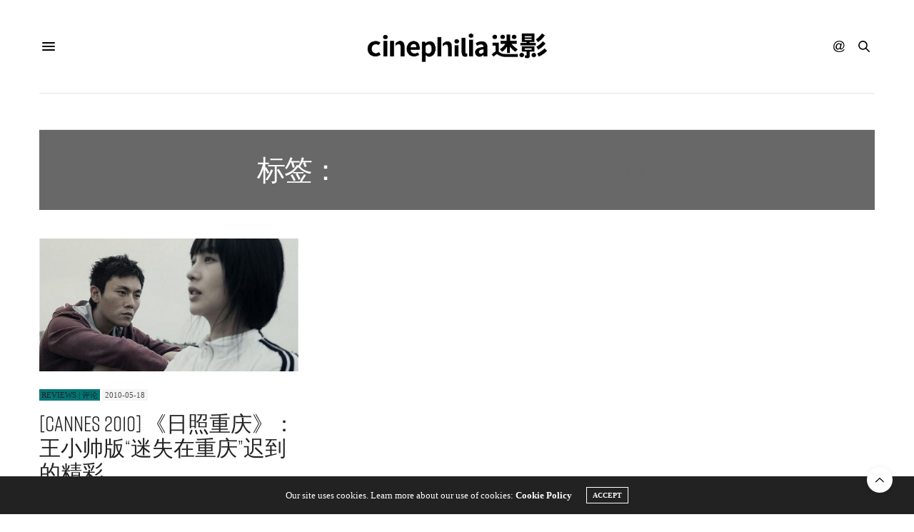

--- FILE ---
content_type: text/html; charset=UTF-8
request_url: https://www.cinephilia.net/tag/%E6%97%A5%E7%85%A7%E9%87%8D%E5%BA%86-chongqing-blues-2010/
body_size: 20945
content:
<!doctype html>
<html lang="zh-Hans">
<head>
	<meta charset="UTF-8">
	<meta name="viewport" content="width=device-width, initial-scale=1, maximum-scale=1, viewport-fit=cover">
	<link rel="profile" href="http://gmpg.org/xfn/11">
	<meta http-equiv="x-dns-prefetch-control" content="on">
	<link rel="dns-prefetch" href="//fonts.googleapis.com" />
	<link rel="dns-prefetch" href="//fonts.gstatic.com" />
	<link rel="dns-prefetch" href="//0.gravatar.com/" />
	<link rel="dns-prefetch" href="//2.gravatar.com/" />
	<link rel="dns-prefetch" href="//1.gravatar.com/" /><meta name='robots' content='max-image-preview:large, index, follow' />
<link rel="amphtml" href="https://www.cinephilia.net/tag/%E6%97%A5%E7%85%A7%E9%87%8D%E5%BA%86-chongqing-blues-2010/amp/" /><meta name="generator" content="AMP for WP 1.1.10"/><title>日照重庆 Chongqing Blues (2010)相关文章列表 - Cinephilia</title>
<meta name="keywords" content="日照重庆 Chongqing Blues (2010),王小帅 Xiaoshuai Wang,#Cannes2010" />
<meta name="description" content="关于日照重庆 Chongqing Blues (2010)相关内容全站索引列表，包括王小帅 Xiaoshuai Wang,#Cannes2010等内容。" />
<link rel='dns-prefetch' href='//js.stripe.com' />
<link rel='dns-prefetch' href='//cdn.plyr.io' />
<link rel='dns-prefetch' href='//use.typekit.net' />
<link rel='dns-prefetch' href='//www.googletagmanager.com' />
<link rel='dns-prefetch' href='//stats.wp.com' />
<link rel='dns-prefetch' href='//pagead2.googlesyndication.com' />
<link rel="alternate" type="application/rss+xml" title="Cinephilia &raquo; Feed" href="https://www.cinephilia.net/feed/" />
<link rel="alternate" type="application/rss+xml" title="Cinephilia &raquo; 评论 Feed" href="https://www.cinephilia.net/comments/feed/" />
<link rel="alternate" type="application/rss+xml" title="Cinephilia &raquo; 日照重庆 Chongqing Blues (2010) 标签 Feed" href="https://www.cinephilia.net/tag/%e6%97%a5%e7%85%a7%e9%87%8d%e5%ba%86-chongqing-blues-2010/feed/" />
<style id='wp-img-auto-sizes-contain-inline-css' type='text/css'>
img:is([sizes=auto i],[sizes^="auto," i]){contain-intrinsic-size:3000px 1500px}
/*# sourceURL=wp-img-auto-sizes-contain-inline-css */
</style>
<link rel='stylesheet' id='mci-footnotes-jquery-tooltips-pagelayout-none-css' href='https://www.cinephilia.net/wp-content/plugins/footnotes/css/footnotes-jqttbrpl0.min.css?ver=2.7.3' media='all' />
<link rel='stylesheet' id='wpra-lightbox-css' href='https://www.cinephilia.net/wp-content/plugins/wp-rss-aggregator/core/css/jquery-colorbox.css?ver=1.4.33' media='all' />
<style id='wp-emoji-styles-inline-css' type='text/css'>

	img.wp-smiley, img.emoji {
		display: inline !important;
		border: none !important;
		box-shadow: none !important;
		height: 1em !important;
		width: 1em !important;
		margin: 0 0.07em !important;
		vertical-align: -0.1em !important;
		background: none !important;
		padding: 0 !important;
	}
/*# sourceURL=wp-emoji-styles-inline-css */
</style>
<style id='wp-block-library-inline-css' type='text/css'>
:root{--wp-block-synced-color:#7a00df;--wp-block-synced-color--rgb:122,0,223;--wp-bound-block-color:var(--wp-block-synced-color);--wp-editor-canvas-background:#ddd;--wp-admin-theme-color:#007cba;--wp-admin-theme-color--rgb:0,124,186;--wp-admin-theme-color-darker-10:#006ba1;--wp-admin-theme-color-darker-10--rgb:0,107,160.5;--wp-admin-theme-color-darker-20:#005a87;--wp-admin-theme-color-darker-20--rgb:0,90,135;--wp-admin-border-width-focus:2px}@media (min-resolution:192dpi){:root{--wp-admin-border-width-focus:1.5px}}.wp-element-button{cursor:pointer}:root .has-very-light-gray-background-color{background-color:#eee}:root .has-very-dark-gray-background-color{background-color:#313131}:root .has-very-light-gray-color{color:#eee}:root .has-very-dark-gray-color{color:#313131}:root .has-vivid-green-cyan-to-vivid-cyan-blue-gradient-background{background:linear-gradient(135deg,#00d084,#0693e3)}:root .has-purple-crush-gradient-background{background:linear-gradient(135deg,#34e2e4,#4721fb 50%,#ab1dfe)}:root .has-hazy-dawn-gradient-background{background:linear-gradient(135deg,#faaca8,#dad0ec)}:root .has-subdued-olive-gradient-background{background:linear-gradient(135deg,#fafae1,#67a671)}:root .has-atomic-cream-gradient-background{background:linear-gradient(135deg,#fdd79a,#004a59)}:root .has-nightshade-gradient-background{background:linear-gradient(135deg,#330968,#31cdcf)}:root .has-midnight-gradient-background{background:linear-gradient(135deg,#020381,#2874fc)}:root{--wp--preset--font-size--normal:16px;--wp--preset--font-size--huge:42px}.has-regular-font-size{font-size:1em}.has-larger-font-size{font-size:2.625em}.has-normal-font-size{font-size:var(--wp--preset--font-size--normal)}.has-huge-font-size{font-size:var(--wp--preset--font-size--huge)}.has-text-align-center{text-align:center}.has-text-align-left{text-align:left}.has-text-align-right{text-align:right}.has-fit-text{white-space:nowrap!important}#end-resizable-editor-section{display:none}.aligncenter{clear:both}.items-justified-left{justify-content:flex-start}.items-justified-center{justify-content:center}.items-justified-right{justify-content:flex-end}.items-justified-space-between{justify-content:space-between}.screen-reader-text{border:0;clip-path:inset(50%);height:1px;margin:-1px;overflow:hidden;padding:0;position:absolute;width:1px;word-wrap:normal!important}.screen-reader-text:focus{background-color:#ddd;clip-path:none;color:#444;display:block;font-size:1em;height:auto;left:5px;line-height:normal;padding:15px 23px 14px;text-decoration:none;top:5px;width:auto;z-index:100000}html :where(.has-border-color){border-style:solid}html :where([style*=border-top-color]){border-top-style:solid}html :where([style*=border-right-color]){border-right-style:solid}html :where([style*=border-bottom-color]){border-bottom-style:solid}html :where([style*=border-left-color]){border-left-style:solid}html :where([style*=border-width]){border-style:solid}html :where([style*=border-top-width]){border-top-style:solid}html :where([style*=border-right-width]){border-right-style:solid}html :where([style*=border-bottom-width]){border-bottom-style:solid}html :where([style*=border-left-width]){border-left-style:solid}html :where(img[class*=wp-image-]){height:auto;max-width:100%}:where(figure){margin:0 0 1em}html :where(.is-position-sticky){--wp-admin--admin-bar--position-offset:var(--wp-admin--admin-bar--height,0px)}@media screen and (max-width:600px){html :where(.is-position-sticky){--wp-admin--admin-bar--position-offset:0px}}

/*# sourceURL=wp-block-library-inline-css */
</style><style id='global-styles-inline-css' type='text/css'>
:root{--wp--preset--aspect-ratio--square: 1;--wp--preset--aspect-ratio--4-3: 4/3;--wp--preset--aspect-ratio--3-4: 3/4;--wp--preset--aspect-ratio--3-2: 3/2;--wp--preset--aspect-ratio--2-3: 2/3;--wp--preset--aspect-ratio--16-9: 16/9;--wp--preset--aspect-ratio--9-16: 9/16;--wp--preset--color--black: #000000;--wp--preset--color--cyan-bluish-gray: #abb8c3;--wp--preset--color--white: #ffffff;--wp--preset--color--pale-pink: #f78da7;--wp--preset--color--vivid-red: #cf2e2e;--wp--preset--color--luminous-vivid-orange: #ff6900;--wp--preset--color--luminous-vivid-amber: #fcb900;--wp--preset--color--light-green-cyan: #7bdcb5;--wp--preset--color--vivid-green-cyan: #00d084;--wp--preset--color--pale-cyan-blue: #8ed1fc;--wp--preset--color--vivid-cyan-blue: #0693e3;--wp--preset--color--vivid-purple: #9b51e0;--wp--preset--color--thb-accent: #686868;--wp--preset--gradient--vivid-cyan-blue-to-vivid-purple: linear-gradient(135deg,rgb(6,147,227) 0%,rgb(155,81,224) 100%);--wp--preset--gradient--light-green-cyan-to-vivid-green-cyan: linear-gradient(135deg,rgb(122,220,180) 0%,rgb(0,208,130) 100%);--wp--preset--gradient--luminous-vivid-amber-to-luminous-vivid-orange: linear-gradient(135deg,rgb(252,185,0) 0%,rgb(255,105,0) 100%);--wp--preset--gradient--luminous-vivid-orange-to-vivid-red: linear-gradient(135deg,rgb(255,105,0) 0%,rgb(207,46,46) 100%);--wp--preset--gradient--very-light-gray-to-cyan-bluish-gray: linear-gradient(135deg,rgb(238,238,238) 0%,rgb(169,184,195) 100%);--wp--preset--gradient--cool-to-warm-spectrum: linear-gradient(135deg,rgb(74,234,220) 0%,rgb(151,120,209) 20%,rgb(207,42,186) 40%,rgb(238,44,130) 60%,rgb(251,105,98) 80%,rgb(254,248,76) 100%);--wp--preset--gradient--blush-light-purple: linear-gradient(135deg,rgb(255,206,236) 0%,rgb(152,150,240) 100%);--wp--preset--gradient--blush-bordeaux: linear-gradient(135deg,rgb(254,205,165) 0%,rgb(254,45,45) 50%,rgb(107,0,62) 100%);--wp--preset--gradient--luminous-dusk: linear-gradient(135deg,rgb(255,203,112) 0%,rgb(199,81,192) 50%,rgb(65,88,208) 100%);--wp--preset--gradient--pale-ocean: linear-gradient(135deg,rgb(255,245,203) 0%,rgb(182,227,212) 50%,rgb(51,167,181) 100%);--wp--preset--gradient--electric-grass: linear-gradient(135deg,rgb(202,248,128) 0%,rgb(113,206,126) 100%);--wp--preset--gradient--midnight: linear-gradient(135deg,rgb(2,3,129) 0%,rgb(40,116,252) 100%);--wp--preset--font-size--small: 13px;--wp--preset--font-size--medium: 20px;--wp--preset--font-size--large: 36px;--wp--preset--font-size--x-large: 42px;--wp--preset--spacing--20: 0.44rem;--wp--preset--spacing--30: 0.67rem;--wp--preset--spacing--40: 1rem;--wp--preset--spacing--50: 1.5rem;--wp--preset--spacing--60: 2.25rem;--wp--preset--spacing--70: 3.38rem;--wp--preset--spacing--80: 5.06rem;--wp--preset--shadow--natural: 6px 6px 9px rgba(0, 0, 0, 0.2);--wp--preset--shadow--deep: 12px 12px 50px rgba(0, 0, 0, 0.4);--wp--preset--shadow--sharp: 6px 6px 0px rgba(0, 0, 0, 0.2);--wp--preset--shadow--outlined: 6px 6px 0px -3px rgb(255, 255, 255), 6px 6px rgb(0, 0, 0);--wp--preset--shadow--crisp: 6px 6px 0px rgb(0, 0, 0);}:where(.is-layout-flex){gap: 0.5em;}:where(.is-layout-grid){gap: 0.5em;}body .is-layout-flex{display: flex;}.is-layout-flex{flex-wrap: wrap;align-items: center;}.is-layout-flex > :is(*, div){margin: 0;}body .is-layout-grid{display: grid;}.is-layout-grid > :is(*, div){margin: 0;}:where(.wp-block-columns.is-layout-flex){gap: 2em;}:where(.wp-block-columns.is-layout-grid){gap: 2em;}:where(.wp-block-post-template.is-layout-flex){gap: 1.25em;}:where(.wp-block-post-template.is-layout-grid){gap: 1.25em;}.has-black-color{color: var(--wp--preset--color--black) !important;}.has-cyan-bluish-gray-color{color: var(--wp--preset--color--cyan-bluish-gray) !important;}.has-white-color{color: var(--wp--preset--color--white) !important;}.has-pale-pink-color{color: var(--wp--preset--color--pale-pink) !important;}.has-vivid-red-color{color: var(--wp--preset--color--vivid-red) !important;}.has-luminous-vivid-orange-color{color: var(--wp--preset--color--luminous-vivid-orange) !important;}.has-luminous-vivid-amber-color{color: var(--wp--preset--color--luminous-vivid-amber) !important;}.has-light-green-cyan-color{color: var(--wp--preset--color--light-green-cyan) !important;}.has-vivid-green-cyan-color{color: var(--wp--preset--color--vivid-green-cyan) !important;}.has-pale-cyan-blue-color{color: var(--wp--preset--color--pale-cyan-blue) !important;}.has-vivid-cyan-blue-color{color: var(--wp--preset--color--vivid-cyan-blue) !important;}.has-vivid-purple-color{color: var(--wp--preset--color--vivid-purple) !important;}.has-black-background-color{background-color: var(--wp--preset--color--black) !important;}.has-cyan-bluish-gray-background-color{background-color: var(--wp--preset--color--cyan-bluish-gray) !important;}.has-white-background-color{background-color: var(--wp--preset--color--white) !important;}.has-pale-pink-background-color{background-color: var(--wp--preset--color--pale-pink) !important;}.has-vivid-red-background-color{background-color: var(--wp--preset--color--vivid-red) !important;}.has-luminous-vivid-orange-background-color{background-color: var(--wp--preset--color--luminous-vivid-orange) !important;}.has-luminous-vivid-amber-background-color{background-color: var(--wp--preset--color--luminous-vivid-amber) !important;}.has-light-green-cyan-background-color{background-color: var(--wp--preset--color--light-green-cyan) !important;}.has-vivid-green-cyan-background-color{background-color: var(--wp--preset--color--vivid-green-cyan) !important;}.has-pale-cyan-blue-background-color{background-color: var(--wp--preset--color--pale-cyan-blue) !important;}.has-vivid-cyan-blue-background-color{background-color: var(--wp--preset--color--vivid-cyan-blue) !important;}.has-vivid-purple-background-color{background-color: var(--wp--preset--color--vivid-purple) !important;}.has-black-border-color{border-color: var(--wp--preset--color--black) !important;}.has-cyan-bluish-gray-border-color{border-color: var(--wp--preset--color--cyan-bluish-gray) !important;}.has-white-border-color{border-color: var(--wp--preset--color--white) !important;}.has-pale-pink-border-color{border-color: var(--wp--preset--color--pale-pink) !important;}.has-vivid-red-border-color{border-color: var(--wp--preset--color--vivid-red) !important;}.has-luminous-vivid-orange-border-color{border-color: var(--wp--preset--color--luminous-vivid-orange) !important;}.has-luminous-vivid-amber-border-color{border-color: var(--wp--preset--color--luminous-vivid-amber) !important;}.has-light-green-cyan-border-color{border-color: var(--wp--preset--color--light-green-cyan) !important;}.has-vivid-green-cyan-border-color{border-color: var(--wp--preset--color--vivid-green-cyan) !important;}.has-pale-cyan-blue-border-color{border-color: var(--wp--preset--color--pale-cyan-blue) !important;}.has-vivid-cyan-blue-border-color{border-color: var(--wp--preset--color--vivid-cyan-blue) !important;}.has-vivid-purple-border-color{border-color: var(--wp--preset--color--vivid-purple) !important;}.has-vivid-cyan-blue-to-vivid-purple-gradient-background{background: var(--wp--preset--gradient--vivid-cyan-blue-to-vivid-purple) !important;}.has-light-green-cyan-to-vivid-green-cyan-gradient-background{background: var(--wp--preset--gradient--light-green-cyan-to-vivid-green-cyan) !important;}.has-luminous-vivid-amber-to-luminous-vivid-orange-gradient-background{background: var(--wp--preset--gradient--luminous-vivid-amber-to-luminous-vivid-orange) !important;}.has-luminous-vivid-orange-to-vivid-red-gradient-background{background: var(--wp--preset--gradient--luminous-vivid-orange-to-vivid-red) !important;}.has-very-light-gray-to-cyan-bluish-gray-gradient-background{background: var(--wp--preset--gradient--very-light-gray-to-cyan-bluish-gray) !important;}.has-cool-to-warm-spectrum-gradient-background{background: var(--wp--preset--gradient--cool-to-warm-spectrum) !important;}.has-blush-light-purple-gradient-background{background: var(--wp--preset--gradient--blush-light-purple) !important;}.has-blush-bordeaux-gradient-background{background: var(--wp--preset--gradient--blush-bordeaux) !important;}.has-luminous-dusk-gradient-background{background: var(--wp--preset--gradient--luminous-dusk) !important;}.has-pale-ocean-gradient-background{background: var(--wp--preset--gradient--pale-ocean) !important;}.has-electric-grass-gradient-background{background: var(--wp--preset--gradient--electric-grass) !important;}.has-midnight-gradient-background{background: var(--wp--preset--gradient--midnight) !important;}.has-small-font-size{font-size: var(--wp--preset--font-size--small) !important;}.has-medium-font-size{font-size: var(--wp--preset--font-size--medium) !important;}.has-large-font-size{font-size: var(--wp--preset--font-size--large) !important;}.has-x-large-font-size{font-size: var(--wp--preset--font-size--x-large) !important;}
/*# sourceURL=global-styles-inline-css */
</style>

<style id='classic-theme-styles-inline-css' type='text/css'>
/*! This file is auto-generated */
.wp-block-button__link{color:#fff;background-color:#32373c;border-radius:9999px;box-shadow:none;text-decoration:none;padding:calc(.667em + 2px) calc(1.333em + 2px);font-size:1.125em}.wp-block-file__button{background:#32373c;color:#fff;text-decoration:none}
/*# sourceURL=/wp-includes/css/classic-themes.min.css */
</style>
<link rel='stylesheet' id='mpp_gutenberg-css' href='https://www.cinephilia.net/wp-content/plugins/metronet-profile-picture/dist/blocks.style.build.css?ver=2.6.3' media='all' />
<link rel='stylesheet' id='wpedon-css' href='https://www.cinephilia.net/wp-content/plugins/easy-paypal-donation/assets/css/wpedon.css?ver=1.5.2' media='all' />
<link rel='stylesheet' id='ppress-frontend-css' href='https://www.cinephilia.net/wp-content/plugins/wp-user-avatar/assets/css/frontend.min.css?ver=4.16.8' media='all' />
<link rel='stylesheet' id='ppress-flatpickr-css' href='https://www.cinephilia.net/wp-content/plugins/wp-user-avatar/assets/flatpickr/flatpickr.min.css?ver=4.16.8' media='all' />
<link rel='stylesheet' id='ppress-select2-css' href='https://www.cinephilia.net/wp-content/plugins/wp-user-avatar/assets/select2/select2.min.css?ver=6.9' media='all' />
<link rel='stylesheet' id='thb-fa-css' href='https://www.cinephilia.net/wp-content/themes/thevoux-wp/assets/css/font-awesome.min.css?ver=4.7.0' media='all' />
<link rel='stylesheet' id='thb-app-css' href='https://www.cinephilia.net/wp-content/themes/thevoux-wp/assets/css/app.css?ver=6.9.1' media='all' />
<style id='thb-app-inline-css' type='text/css'>
body {font-family:Dosis, 'BlinkMacSystemFont', -apple-system, 'Roboto', 'Lucida Sans';}@media only screen and (max-width:40.063em) {.header .logo .logoimg {max-height:px;}.header .logo .logoimg[src$=".svg"] {max-height:100%;height:px;}}.header.fixed .logo .logoimg {max-height:60px;}.header.fixed .logo .logoimg[src$=".svg"] {max-height:100%;height:60px;}h1, h2, h3, h4, h5, h6, .mont, .wpcf7-response-output, label, .select-wrapper select, .wp-caption .wp-caption-text, .smalltitle, .toggle .title, q, blockquote p, cite, table tr th, table tr td, #footer.style3 .menu, #footer.style2 .menu, #footer.style4 .menu, .product-title, .social_bar, .widget.widget_socialcounter ul.style2 li {font-family:rift-soft, 'BlinkMacSystemFont', -apple-system, 'Roboto', 'Lucida Sans';}input[type="submit"],.button,.btn,.thb-text-button {}em {}h1,.h1 {}h2 {}h3 {}h4 {}h5 {}h6 {}a,.header .nav_holder.dark .full-menu-container .full-menu > li > a:hover,.full-menu-container.light-menu-color .full-menu > li > a:hover,.full-menu-container .full-menu > li.active > a, .full-menu-container .full-menu > li.sfHover > a,.full-menu-container .full-menu > li > a:hover,.full-menu-container .full-menu > li.menu-item-has-children.menu-item-mega-parent .thb_mega_menu_holder .thb_mega_menu li.active a,.full-menu-container .full-menu > li.menu-item-has-children.menu-item-mega-parent .thb_mega_menu_holder .thb_mega_menu li.active a .fa,.post.featured-style4 .featured-title,.post-detail .article-tags a,.post .post-content .post-review .average,.post .post-content .post-review .thb-counter,#archive-title h1 span,.widget > strong.style1,.widget.widget_recent_entries ul li .url, .widget.widget_recent_comments ul li .url,.thb-mobile-menu li a.active,.thb-mobile-menu-secondary li a:hover,q, blockquote p,cite,.notification-box a:not(.button),.video_playlist .video_play.vertical.video-active,.video_playlist .video_play.vertical.video-active h6,.not-found p,.thb_tabs .tabs h6 a:hover,.thb_tabs .tabs dd.active h6 a,.cart_totals table tr.order-total td,.shop_table tbody tr td.order-status.approved,.shop_table tbody tr td.product-quantity .wishlist-in-stock,.shop_table tbody tr td.product-stock-status .wishlist-in-stock ,.payment_methods li .about_paypal,.place-order .terms label a,.woocommerce-MyAccount-navigation ul li:hover a, .woocommerce-MyAccount-navigation ul li.is-active a,.product .product-information .price > .amount,.product .product-information .price ins .amount,.product .product-information .wc-forward:hover,.product .product-information .product_meta > span a,.product .product-information .product_meta > span .sku,.woocommerce-tabs .wc-tabs li a:hover,.woocommerce-tabs .wc-tabs li.active a,.thb-selectionSharer a.email:hover,.widget ul.menu .current-menu-item>a,.btn.transparent-accent, .btn:focus.transparent-accent, .button.transparent-accent, input[type=submit].transparent-accent,.has-thb-accent-color,.wp-block-button .wp-block-button__link.has-thb-accent-color {color:#686868;}.plyr__control--overlaid,.plyr--video .plyr__control.plyr__tab-focus, .plyr--video .plyr__control:hover, .plyr--video .plyr__control[aria-expanded=true] {background:#686868;}.plyr--full-ui input[type=range] {color:#686868;}.header-submenu-style2 .full-menu-container .full-menu > li.menu-item-has-children.menu-item-mega-parent .thb_mega_menu_holder,.custom_check + .custom_label:hover:before,.thb-pricing-table .thb-pricing-column.highlight-true .pricing-container,.woocommerce-MyAccount-navigation ul li:hover a, .woocommerce-MyAccount-navigation ul li.is-active a,.thb_3dimg:hover .image_link,.btn.transparent-accent, .btn:focus.transparent-accent, .button.transparent-accent, input[type=submit].transparent-accent,.posts.style13-posts .pagination ul .page-numbers:not(.dots):hover, .posts.style13-posts .pagination ul .page-numbers.current, .posts.style13-posts .pagination .nav-links .page-numbers:not(.dots):hover, .posts.style13-posts .pagination .nav-links .page-numbers.current {border-color:#686868;}.header .social-holder .social_header:hover .social_icon,.thb_3dimg .title svg,.thb_3dimg .arrow svg {fill:#686868;}.header .social-holder .quick_cart .float_count,.header.fixed .progress,.post .post-gallery.has-gallery:after,.post.featured-style4:hover .featured-title,.post-detail .post-detail-gallery .gallery-link:hover,.thb-progress span,#archive-title,.widget .count-image .count,.slick-nav:hover,.btn:not(.white):hover,.btn:not(.white):focus:hover,.button:not(.white):hover,input[type=submit]:not(.white):hover,.btn.accent,.btn:focus.accent,.button.accent,input[type=submit].accent,.custom_check + .custom_label:after,[class^="tag-link"]:hover, .tag-cloud-link:hover.category_container.style3:before,.highlight.accent,.video_playlist .video_play.video-active,.thb_tabs .tabs h6 a:after,.btn.transparent-accent:hover, .btn:focus.transparent-accent:hover, .button.transparent-accent:hover, input[type=submit].transparent-accent:hover,.thb-hotspot-container .thb-hotspot.pin-accent,.posts.style13-posts .pagination ul .page-numbers:not(.dots):hover, .posts.style13-posts .pagination ul .page-numbers.current, .posts.style13-posts .pagination .nav-links .page-numbers:not(.dots):hover, .posts.style13-posts .pagination .nav-links .page-numbers.current,.has-thb-accent-background-color,.wp-block-button .wp-block-button__link.has-thb-accent-background-color {background-color:#686868;}.btn.accent:hover,.btn:focus.accent:hover,.button.accent:hover,input[type=submit].accent:hover {background-color:#5e5e5e;}.header-submenu-style2 .full-menu-container .full-menu > li.menu-item-has-children .sub-menu:not(.thb_mega_menu),.woocommerce-MyAccount-navigation ul li:hover + li a, .woocommerce-MyAccount-navigation ul li.is-active + li a {border-top-color:#686868;}.woocommerce-tabs .wc-tabs li a:after {border-bottom-color:#686868;}.header-submenu-style2 .full-menu-container .full-menu>li.menu-item-has-children .sub-menu:not(.thb_mega_menu),.header-submenu-style2 .full-menu-container .full-menu>li.menu-item-has-children.menu-item-mega-parent .thb_mega_menu_holder {border-top-color:#686868;}.header-submenu-style3 .full-menu-container .full-menu>li.menu-item-has-children.menu-item-mega-parent .thb_mega_menu_holder .thb_mega_menu li.active a,.header-submenu-style3 .full-menu-container .full-menu > li.menu-item-has-children .sub-menu:not(.thb_mega_menu) li a:hover {background:rgba(104,104,104, 0.2);}.post.carousel-style12:hover {background:rgba(104,104,104, 0.1);}blockquote:before,blockquote:after {background:rgba(104,104,104, 0.2);}@media only screen and (max-width:40.063em) {.post.featured-style4 .featured-title,.post.category-widget-slider .featured-title {background:#686868;}}.mobile-toggle span,.light-title .mobile-toggle span {background:#000000;}.full-menu-container .full-menu > li > a,#footer.style2 .menu,#footer.style3 .menu,#footer.style4 .menu,#footer.style5 .menu {}.subheader-menu>li>a {}.full-menu-container .full-menu > li > a,#footer.style2 .menu,#footer.style3 .menu,#footer.style4 .menu,#footer.style5 .menu {}.thb-mobile-menu>li>a,.thb-mobile-menu-secondary li a {}.thb-mobile-menu .sub-menu li a {}.post .post-title h1 {}.widget > strong {font-family:rift-soft, 'BlinkMacSystemFont', -apple-system, 'Roboto', 'Lucida Sans';}.post-links,.thb-post-top,.post-meta,.post-author,.post-title-bullets li button span {}.post-detail .post-content:before {}.social_bar ul li a {}#footer.style2 .menu,#footer.style3 .menu,#footer.style4 .menu,#footer.style5 .menu {}.post .thb-post-top .post-meta.style1 a.cat-directors-statement { color:#dd9933; }.post .thb-post-top .post-meta.style2 a.cat-directors-statement { background-color:#dd9933; }.post.post-carousel-style11 .post-meta.style2 a.cat-directors-statement { background-color:#dd9933; }.post .post-content .category_title.catstyle-style78 h2 a:hover { color:#dd9933; }.post .thb-post-top .post-meta.style1 a.cat-essays%ef%bd%9c%e6%95%a3%e6%96%87 { color:#8224e3; }.post .thb-post-top .post-meta.style2 a.cat-essays%ef%bd%9c%e6%95%a3%e6%96%87 { background-color:#8224e3; }.post.post-carousel-style11 .post-meta.style2 a.cat-essays%ef%bd%9c%e6%95%a3%e6%96%87 { background-color:#8224e3; }.post .post-content .category_title.catstyle-style11220 h2 a:hover { color:#8224e3; }.post .thb-post-top .post-meta.style1 a.cat-film { color:#fff000; }.post .thb-post-top .post-meta.style2 a.cat-film { background-color:#fff000; }.post.post-carousel-style11 .post-meta.style2 a.cat-film { background-color:#fff000; }.post .post-content .category_title.catstyle-style72 h2 a:hover { color:#fff000; }.post .thb-post-top .post-meta.style1 a.cat-industry { color:#fff000; }.post .thb-post-top .post-meta.style2 a.cat-industry { background-color:#fff000; }.post.post-carousel-style11 .post-meta.style2 a.cat-industry { background-color:#fff000; }.post .post-content .category_title.catstyle-style73 h2 a:hover { color:#fff000; }.post .thb-post-top .post-meta.style1 a.cat-interviews { color:#81d742; }.post .thb-post-top .post-meta.style2 a.cat-interviews { background-color:#81d742; }.post.post-carousel-style11 .post-meta.style2 a.cat-interviews { background-color:#81d742; }.post .post-content .category_title.catstyle-style79 h2 a:hover { color:#81d742; }.post .thb-post-top .post-meta.style1 a.cat-reviews { color:#007575; }.post .thb-post-top .post-meta.style2 a.cat-reviews { background-color:#007575; }.post.post-carousel-style11 .post-meta.style2 a.cat-reviews { background-color:#007575; }.post .post-content .category_title.catstyle-style75 h2 a:hover { color:#007575; }.post .thb-post-top .post-meta.style1 a.cat-uncategorized { color:#fff000; }.post .thb-post-top .post-meta.style2 a.cat-uncategorized { background-color:#fff000; }.post.post-carousel-style11 .post-meta.style2 a.cat-uncategorized { background-color:#fff000; }.post .post-content .category_title.catstyle-style1 h2 a:hover { color:#fff000; }#footer.style1,#footer.style2,#footer.style3,#footer.style4 {padding-top:60px;padding-bottom:60px;;}#footer .widget {padding-top:0px;padding-right:20px;padding-bottom:0px;padding-left:20px;;}.post-detail-style2-row .post-detail .post-title-container,.sidebar .sidebar_inner {background-color:#ffffff}.post.listing.listing-style2 .listing_content .post-title h6 {font-size:15px;font-weight:500;}.post.featured-style11 .featured-title {margin-top:5%; }
/*# sourceURL=thb-app-inline-css */
</style>
<link rel='stylesheet' id='thb-style-css' href='https://www.cinephilia.net/wp-content/themes/thevoux-wp-child/style.css?ver=6.9.1' media='all' />
<link rel='stylesheet' id='thevoux-parent-css' href='https://www.cinephilia.net/wp-content/themes/thevoux-wp/style.css' media='all' />
<script type="text/javascript" src="https://www.cinephilia.net/wp-includes/js/jquery/jquery.min.js?ver=3.7.1" id="jquery-core-js"></script>
<script type="text/javascript" src="https://www.cinephilia.net/wp-includes/js/jquery/jquery-migrate.min.js?ver=3.4.1" id="jquery-migrate-js"></script>
<script type="text/javascript" src="https://www.cinephilia.net/wp-content/plugins/footnotes/js/jquery.tools.min.js?ver=1.2.7.redacted.2" id="mci-footnotes-jquery-tools-js"></script>
<script type="text/javascript" src="https://www.cinephilia.net/wp-content/plugins/wp-user-avatar/assets/flatpickr/flatpickr.min.js?ver=4.16.8" id="ppress-flatpickr-js"></script>
<script type="text/javascript" src="https://www.cinephilia.net/wp-content/plugins/wp-user-avatar/assets/select2/select2.min.js?ver=4.16.8" id="ppress-select2-js"></script>
<script type="text/javascript" src="https://use.typekit.net/yqg0koz.js?ver=6.9.1" id="thb-typekit-js"></script>
<script type="text/javascript" id="thb-typekit-js-after">
/* <![CDATA[ */
try{Typekit.load({ async: true });}catch(e){}
//# sourceURL=thb-typekit-js-after
/* ]]> */
</script>

<!-- Google tag (gtag.js) snippet added by Site Kit -->
<!-- Site Kit 添加的 Google Analytics 代码段 -->
<script type="text/javascript" src="https://www.googletagmanager.com/gtag/js?id=G-1RMJCB3M4T" id="google_gtagjs-js" async></script>
<script type="text/javascript" id="google_gtagjs-js-after">
/* <![CDATA[ */
window.dataLayer = window.dataLayer || [];function gtag(){dataLayer.push(arguments);}
gtag("set","linker",{"domains":["www.cinephilia.net"]});
gtag("js", new Date());
gtag("set", "developer_id.dZTNiMT", true);
gtag("config", "G-1RMJCB3M4T");
//# sourceURL=google_gtagjs-js-after
/* ]]> */
</script>
<script></script><link rel="https://api.w.org/" href="https://www.cinephilia.net/wp-json/" /><link rel="alternate" title="JSON" type="application/json" href="https://www.cinephilia.net/wp-json/wp/v2/tags/10933" /><link rel="EditURI" type="application/rsd+xml" title="RSD" href="https://www.cinephilia.net/xmlrpc.php?rsd" />
<meta name="generator" content="WordPress 6.9" />
<meta name="generator" content="Site Kit by Google 1.170.0" />	<style>img#wpstats{display:none}</style>
		
<!-- Google AdSense meta tags added by Site Kit -->
<meta name="google-adsense-platform-account" content="ca-host-pub-2644536267352236">
<meta name="google-adsense-platform-domain" content="sitekit.withgoogle.com">
<!-- End Google AdSense meta tags added by Site Kit -->
<style type="text/css">.recentcomments a{display:inline !important;padding:0 !important;margin:0 !important;}</style>      <meta name="onesignal" content="wordpress-plugin"/>
            <script>

      window.OneSignalDeferred = window.OneSignalDeferred || [];

      OneSignalDeferred.push(function(OneSignal) {
        var oneSignal_options = {};
        window._oneSignalInitOptions = oneSignal_options;

        oneSignal_options['serviceWorkerParam'] = { scope: '/wp-content/plugins/onesignal-free-web-push-notifications/sdk_files/push/onesignal/' };
oneSignal_options['serviceWorkerPath'] = 'OneSignalSDKWorker.js';

        OneSignal.Notifications.setDefaultUrl("https://www.cinephilia.net");

        oneSignal_options['wordpress'] = true;
oneSignal_options['appId'] = 'beea4ed3-c2da-4963-a7d8-3a86b914af02';
oneSignal_options['allowLocalhostAsSecureOrigin'] = true;
oneSignal_options['welcomeNotification'] = { };
oneSignal_options['welcomeNotification']['title'] = "";
oneSignal_options['welcomeNotification']['message'] = "";
oneSignal_options['path'] = "https://www.cinephilia.net/wp-content/plugins/onesignal-free-web-push-notifications/sdk_files/";
oneSignal_options['promptOptions'] = { };
oneSignal_options['notifyButton'] = { };
oneSignal_options['notifyButton']['enable'] = true;
oneSignal_options['notifyButton']['position'] = 'bottom-right';
oneSignal_options['notifyButton']['theme'] = 'default';
oneSignal_options['notifyButton']['size'] = 'medium';
oneSignal_options['notifyButton']['showCredit'] = true;
oneSignal_options['notifyButton']['text'] = {};
              OneSignal.init(window._oneSignalInitOptions);
                    });

      function documentInitOneSignal() {
        var oneSignal_elements = document.getElementsByClassName("OneSignal-prompt");

        var oneSignalLinkClickHandler = function(event) { OneSignal.Notifications.requestPermission(); event.preventDefault(); };        for(var i = 0; i < oneSignal_elements.length; i++)
          oneSignal_elements[i].addEventListener('click', oneSignalLinkClickHandler, false);
      }

      if (document.readyState === 'complete') {
           documentInitOneSignal();
      }
      else {
           window.addEventListener("load", function(event){
               documentInitOneSignal();
          });
      }
    </script>
<meta name="generator" content="Powered by WPBakery Page Builder - drag and drop page builder for WordPress."/>

<!-- Site Kit 添加的 Google AdSense 代码段 -->
<script type="text/javascript" async="async" src="https://pagead2.googlesyndication.com/pagead/js/adsbygoogle.js?client=ca-pub-5950845429228278&amp;host=ca-host-pub-2644536267352236" crossorigin="anonymous"></script>

<!-- 结束 Site Kit 添加的 Google AdSense 代码段 -->

<!-- Jetpack Open Graph Tags -->
<meta property="og:type" content="website" />
<meta property="og:title" content="日照重庆 Chongqing Blues (2010)相关文章列表 &#8211; Cinephilia" />
<meta property="og:url" content="https://www.cinephilia.net/tag/%e6%97%a5%e7%85%a7%e9%87%8d%e5%ba%86-chongqing-blues-2010/" />
<meta property="og:site_name" content="Cinephilia" />
<meta property="og:image" content="https://www.cinephilia.net/wp-content/uploads/2025/09/cropped-c.png" />
<meta property="og:image:width" content="512" />
<meta property="og:image:height" content="512" />
<meta property="og:image:alt" content="" />
<meta property="og:locale" content="zh_CN" />

<!-- End Jetpack Open Graph Tags -->
<link rel="icon" href="https://www.cinephilia.net/wp-content/uploads/2025/09/cropped-c-32x32.png" sizes="32x32" />
<link rel="icon" href="https://www.cinephilia.net/wp-content/uploads/2025/09/cropped-c-192x192.png" sizes="192x192" />
<link rel="apple-touch-icon" href="https://www.cinephilia.net/wp-content/uploads/2025/09/cropped-c-180x180.png" />
<meta name="msapplication-TileImage" content="https://www.cinephilia.net/wp-content/uploads/2025/09/cropped-c-270x270.png" />
<noscript><style> .wpb_animate_when_almost_visible { opacity: 1; }</style></noscript>
<style type="text/css" media="all">
.footnotes_reference_container {margin-top: 24px !important; margin-bottom: 0px !important;}
.footnote_container_prepare > p {border-bottom: 1px solid #aaaaaa !important;}
.footnote_tooltip { font-size: 13px !important; color: #000000 !important; background-color: #ffffff !important; border-width: 1px !important; border-style: solid !important; border-color: #cccc99 !important; -webkit-box-shadow: 2px 2px 11px #666666; -moz-box-shadow: 2px 2px 11px #666666; box-shadow: 2px 2px 11px #666666; max-width: 450px !important;}


</style>
</head>
<body class="archive tag tag--chongqing-blues-2010 tag-10933 wp-theme-thevoux-wp wp-child-theme-thevoux-wp-child article-dropcap-on thb-borders-off thb-rounded-forms-off social_black-on header_submenu_color-light mobile_menu_animation- header-submenu-style1 thb-pinit-on thb-single-product-ajax-on wpb-js-composer js-comp-ver-8.0 vc_responsive">
			<div id="wrapper" class="thb-page-transition-on">
		<!-- Start Content Container -->
		<div id="content-container">
			<!-- Start Content Click Capture -->
			<div class="click-capture"></div>
			<!-- End Content Click Capture -->
									
<!-- Start Header -->
<header class="header fixed ">
	<div class="header_top cf">
		<div class="row full-width-row align-middle">
			<div class="small-3 medium-2 columns toggle-holder">
					<a href="#" class="mobile-toggle  small"><div><span></span><span></span><span></span></div></a>
				</div>
			<div class="small-6 medium-8 columns logo text-center active">
								<a href="https://www.cinephilia.net/" class="logolink" title="Cinephilia">
					<img src="https://cinephilia.net/wp-content/uploads/2018/08/CINE_logo_final_18.png" class="logoimg" alt="Cinephilia"/>
				</a>
								</div>
			<div class="small-3 medium-2 columns text-right">
				<div class="social-holder style1">
					
	<aside class="social_header">
			<div>
					<a href="https://www.facebook.com/cinephilia2010/" class="facebook icon-1x" target="_blank"><i class="fa fa-facebook-official"></i></a>
						<a href="https://www.pinterest.dk/xubin_dk/" class="pinterest icon-1x" target="_blank"><i class="fa fa-pinterest"></i></a>
						<a href="https://twitter.com/cinephilia_net" class="twitter icon-1x" target="_blank"><i class="fa fa-twitter"></i></a>
								<a href="https://www.instagram.com/cinephilia_net/" class="instagram icon-1x" target="_blank"><i class="fa fa-instagram"></i></a>
																			</div>
		<i class="social_toggle"><svg xmlns="http://www.w3.org/2000/svg" width="16.2" height="16.2" viewBox="0 0 16.2 16.2"><path d="M9 11.2c-.4.4-.8.8-1.2 1-.4.3-.9.4-1.4.4-.5 0-1-.1-1.5-.4-.5-.3-.8-.7-1.2-1.3-.2-.7-.4-1.4-.4-2.1 0-.9.2-1.8.7-2.6.5-.9 1-1.5 1.7-2s1.3-.7 2-.7c.5 0 1 .1 1.4.4.5.2.8.6 1.2 1.1l.3-1.3h1.5l-1.2 5.6c-.2.8-.3 1.2-.3 1.3 0 .2.1.3.2.4.1.1.3.2.4.2.3 0 .7-.2 1.2-.5.6-.5 1.2-1 1.5-1.8.4-.7.6-1.5.6-2.3 0-.9-.3-1.8-.7-2.6-.5-.8-1.2-1.5-2.2-1.9-1-.5-2-.8-3.2-.8-1.3 0-2.5.3-3.6.9-1.1.6-1.9 1.5-2.5 2.6-.6 1.1-.9 2.4-.9 3.7 0 1.4.3 2.5.9 3.5.6 1 1.5 1.7 2.6 2.2 1.1.5 2.4.7 3.8.7 1.5 0 2.7-.2 3.7-.7 1-.5 1.7-1.1 2.2-1.8h1.5c-.3.6-.8 1.2-1.5 1.8-.7.6-1.5 1.1-2.5 1.4-1 .4-2.1.5-3.5.5-1.3 0-2.4-.2-3.5-.5s-2-.8-2.7-1.4c-.7-.6-1.3-1.4-1.7-2.2-.4-1-.6-2.2-.6-3.4C.1 7.2.4 6 1 4.7c.7-1.5 1.7-2.6 2.9-3.4C5.2.5 6.7.1 8.5.1c1.4 0 2.7.3 3.8.8 1.1.6 2 1.4 2.6 2.5.5 1 .8 2 .8 3.1 0 1.6-.6 3-1.7 4.3-1 1.1-2.1 1.7-3.4 1.7-.4 0-.7-.1-.9-.2-.2-.1-.4-.3-.5-.5-.1-.1-.2-.3-.2-.6zM4.9 8.9c0 .8.2 1.3.5 1.8.4.4.8.6 1.3.6.3 0 .6-.1 1-.3.3-.2.7-.5 1-.8.3-.4.6-.8.8-1.4.2-.6.3-1.1.3-1.7 0-.8-.2-1.3-.6-1.8-.4-.4-.8-.6-1.4-.6-.4 0-.7.1-1 .3-.3.2-.6.5-.9.9-.3.4-.5.9-.7 1.5-.2.5-.3 1-.3 1.5z"/></svg></i>
		</aside>
							<aside class="quick_search">
		<svg xmlns="http://www.w3.org/2000/svg" version="1.1" class="search_icon" x="0" y="0" width="16.2" height="16.2" viewBox="0 0 16.2 16.2" enable-background="new 0 0 16.209 16.204" xml:space="preserve"><path d="M15.9 14.7l-4.3-4.3c0.9-1.1 1.4-2.5 1.4-4 0-3.5-2.9-6.4-6.4-6.4S0.1 3 0.1 6.5c0 3.5 2.9 6.4 6.4 6.4 1.4 0 2.8-0.5 3.9-1.3l4.4 4.3c0.2 0.2 0.4 0.2 0.6 0.2 0.2 0 0.4-0.1 0.6-0.2C16.2 15.6 16.2 15.1 15.9 14.7zM1.7 6.5c0-2.6 2.2-4.8 4.8-4.8s4.8 2.1 4.8 4.8c0 2.6-2.2 4.8-4.8 4.8S1.7 9.1 1.7 6.5z"/></svg>		<form role="search" method="get" class="searchform" action="https://www.cinephilia.net/">
	<label for="search-form-1" class="screen-reader-text">Search for:</label>
	<input type="text" id="search-form-1" class="search-field" value="" name="s" />
</form>
	</aside>
										</div>
			</div>
		</div>
				<span class="progress"></span>
			</div>
			<div class="nav_holder show-for-large">
			<nav class="full-menu-container text-center">
									<ul id="menu-navigation" class="full-menu nav submenu-style-style1"><li id="menu-item-87605" class="menu-item menu-item-type-post_type menu-item-object-page menu-item-87605"><a href="https://www.cinephilia.net/about-us/">About us</a></li>
<li id="menu-item-234" class="menu-item menu-item-type-taxonomy menu-item-object-category menu-item-has-children menu-item-234"><a href="https://www.cinephilia.net/category/film/">Film | 电影</a>


<ul class="sub-menu ">
	<li id="menu-item-241" class="menu-item menu-item-type-taxonomy menu-item-object-category menu-item-241"><a href="https://www.cinephilia.net/category/film/reviews/">Reviews | 评论</a></li>
	<li id="menu-item-239" class="menu-item menu-item-type-taxonomy menu-item-object-category menu-item-239"><a href="https://www.cinephilia.net/category/film/industry/">Industry | 行业</a></li>
</ul>
</li>
<li id="menu-item-235" class="menu-item menu-item-type-taxonomy menu-item-object-category menu-item-has-children menu-item-235"><a href="https://www.cinephilia.net/category/filmfestival/">Filmfestival | 电影节</a>


<ul class="sub-menu ">
	<li id="menu-item-83474" class="menu-item menu-item-type-post_type menu-item-object-page menu-item-83474"><a href="https://www.cinephilia.net/cannes-2021/">Cannes 2021</a></li>
	<li id="menu-item-81818" class="menu-item menu-item-type-post_type menu-item-object-page menu-item-81818"><a href="https://www.cinephilia.net/berlinale-2021/">Berlinale 2021</a></li>
	<li id="menu-item-73992" class="menu-item menu-item-type-post_type menu-item-object-page menu-item-73992"><a href="https://www.cinephilia.net/berlinale-2020/">Berlinale 2020</a></li>
</ul>
</li>
<li id="menu-item-237" class="menu-item menu-item-type-taxonomy menu-item-object-category menu-item-has-children menu-item-237"><a href="https://www.cinephilia.net/category/people/">People | 人物</a>


<ul class="sub-menu ">
	<li id="menu-item-243" class="menu-item menu-item-type-taxonomy menu-item-object-category menu-item-243"><a href="https://www.cinephilia.net/category/people/interviews/">Interviews | 访谈</a></li>
	<li id="menu-item-242" class="menu-item menu-item-type-taxonomy menu-item-object-category menu-item-242"><a href="https://www.cinephilia.net/category/people/directors-statement/">Director’s Statement | 导演的话</a></li>
</ul>
</li>
<li id="menu-item-233" class="menu-item menu-item-type-taxonomy menu-item-object-category menu-item-has-children menu-item-233"><a href="https://www.cinephilia.net/category/features/">Features | 专题</a>


<ul class="sub-menu ">
	<li id="menu-item-84679" class="menu-item menu-item-type-custom menu-item-object-custom menu-item-84679"><a href="https://cinephilia.net/tag/dreampalaces/">梦想殿堂</a></li>
	<li id="menu-item-79199" class="menu-item menu-item-type-custom menu-item-object-custom menu-item-79199"><a href="https://cinephilia.net/tag/best25actors/">《纽约时报》本世纪最优秀的25位演员</a></li>
	<li id="menu-item-78812" class="menu-item menu-item-type-custom menu-item-object-custom menu-item-78812"><a href="https://cinephilia.net/tag/womenandfilm/">女性与电影</a></li>
	<li id="menu-item-78808" class="menu-item menu-item-type-custom menu-item-object-custom menu-item-78808"><a href="https://cinephilia.net/tag/hitchcocktruffaut2016/">希区柯克与特吕弗</a></li>
	<li id="menu-item-78809" class="menu-item menu-item-type-custom menu-item-object-custom menu-item-78809"><a href="https://cinephilia.net/tag/hirokazukoreeda/">步履不停的观察家是枝裕和</a></li>
	<li id="menu-item-78810" class="menu-item menu-item-type-custom menu-item-object-custom menu-item-78810"><a href="https://cinephilia.net/tag/foodsexfilm/">食、色，性也</a></li>
	<li id="menu-item-78811" class="menu-item menu-item-type-custom menu-item-object-custom menu-item-78811"><a href="https://cinephilia.net/tag/musee-du-louvre/">卢浮宫与电影</a></li>
</ul>
</li>
<li id="menu-item-232" class="menu-item menu-item-type-taxonomy menu-item-object-category menu-item-has-children menu-item-232"><a href="https://www.cinephilia.net/category/column/">Column | 专栏</a>


<ul class="sub-menu ">
	<li id="menu-item-78815" class="menu-item menu-item-type-custom menu-item-object-custom menu-item-78815"><a href="https://cinephilia.net/author/janwahl/">Jan Wahl：和德莱耶一起的夏天</a></li>
	<li id="menu-item-78813" class="menu-item menu-item-type-custom menu-item-object-custom menu-item-78813"><a href="https://cinephilia.net/tag/clothermovies/">Christina Newland：服装与电影</a></li>
	<li id="menu-item-70393" class="menu-item menu-item-type-custom menu-item-object-custom menu-item-has-children menu-item-70393"><a href="https://cinephilia.net/vcd365/">卫西谛：和电影生活在一起</a>
	<ul class="sub-menu ">
		<li id="menu-item-84148" class="menu-item menu-item-type-post_type menu-item-object-page menu-item-84148"><a href="https://www.cinephilia.net/vcd365-w01/">第一周：电影人生</a></li>
		<li id="menu-item-84147" class="menu-item menu-item-type-post_type menu-item-object-page menu-item-84147"><a href="https://www.cinephilia.net/vcd365-w2/">第二周：小津的四季</a></li>
	</ul>
</li>
	<li id="menu-item-72366" class="menu-item menu-item-type-custom menu-item-object-custom menu-item-72366"><a href="https://cinephilia.net/author/kate_yijia/">严艺家：电影里的心理学</a></li>
</ul>
</li>
<li id="menu-item-236" class="menu-item menu-item-type-taxonomy menu-item-object-category menu-item-has-children menu-item-236"><a href="https://www.cinephilia.net/category/more/">More | 更多</a>


<ul class="sub-menu ">
	<li id="menu-item-246" class="menu-item menu-item-type-taxonomy menu-item-object-category menu-item-246"><a href="https://www.cinephilia.net/category/video-%e8%a7%86%e9%a2%91/trailer/">Trailer | 预告片</a></li>
	<li id="menu-item-249" class="menu-item menu-item-type-taxonomy menu-item-object-category menu-item-249"><a href="https://www.cinephilia.net/category/video-%e8%a7%86%e9%a2%91/kescreen/">柯首映</a></li>
</ul>
</li>
</ul>							</nav>
		</div>
	</header>
<!-- End Header -->
			<!-- Start Header -->
<div class="header_holder  ">
<div class="row">
	<div class="small-12 columns">
<header class="header style1 boxed">

	<div class="header_top cf">
				<div class="row full-width-row align-middle">
			<div class="small-3 large-4 columns toggle-holder">
					<a href="#" class="mobile-toggle  small"><div><span></span><span></span><span></span></div></a>
								</div>
			<div class="small-6 large-4 columns logo text-center">
				<a href="https://www.cinephilia.net/" class="logolink" title="Cinephilia">
					<img src="https://cinephilia.net/wp-content/uploads/2018/08/CINE_logo_final_18.png" class="logoimg" alt="Cinephilia"/>
				</a>
			</div>
			<div class="small-3 large-4 columns social-holder style1">
				
	<aside class="social_header">
			<div>
					<a href="https://www.facebook.com/cinephilia2010/" class="facebook icon-1x" target="_blank"><i class="fa fa-facebook-official"></i></a>
						<a href="https://www.pinterest.dk/xubin_dk/" class="pinterest icon-1x" target="_blank"><i class="fa fa-pinterest"></i></a>
						<a href="https://twitter.com/cinephilia_net" class="twitter icon-1x" target="_blank"><i class="fa fa-twitter"></i></a>
								<a href="https://www.instagram.com/cinephilia_net/" class="instagram icon-1x" target="_blank"><i class="fa fa-instagram"></i></a>
																			</div>
		<i class="social_toggle"><svg xmlns="http://www.w3.org/2000/svg" width="16.2" height="16.2" viewBox="0 0 16.2 16.2"><path d="M9 11.2c-.4.4-.8.8-1.2 1-.4.3-.9.4-1.4.4-.5 0-1-.1-1.5-.4-.5-.3-.8-.7-1.2-1.3-.2-.7-.4-1.4-.4-2.1 0-.9.2-1.8.7-2.6.5-.9 1-1.5 1.7-2s1.3-.7 2-.7c.5 0 1 .1 1.4.4.5.2.8.6 1.2 1.1l.3-1.3h1.5l-1.2 5.6c-.2.8-.3 1.2-.3 1.3 0 .2.1.3.2.4.1.1.3.2.4.2.3 0 .7-.2 1.2-.5.6-.5 1.2-1 1.5-1.8.4-.7.6-1.5.6-2.3 0-.9-.3-1.8-.7-2.6-.5-.8-1.2-1.5-2.2-1.9-1-.5-2-.8-3.2-.8-1.3 0-2.5.3-3.6.9-1.1.6-1.9 1.5-2.5 2.6-.6 1.1-.9 2.4-.9 3.7 0 1.4.3 2.5.9 3.5.6 1 1.5 1.7 2.6 2.2 1.1.5 2.4.7 3.8.7 1.5 0 2.7-.2 3.7-.7 1-.5 1.7-1.1 2.2-1.8h1.5c-.3.6-.8 1.2-1.5 1.8-.7.6-1.5 1.1-2.5 1.4-1 .4-2.1.5-3.5.5-1.3 0-2.4-.2-3.5-.5s-2-.8-2.7-1.4c-.7-.6-1.3-1.4-1.7-2.2-.4-1-.6-2.2-.6-3.4C.1 7.2.4 6 1 4.7c.7-1.5 1.7-2.6 2.9-3.4C5.2.5 6.7.1 8.5.1c1.4 0 2.7.3 3.8.8 1.1.6 2 1.4 2.6 2.5.5 1 .8 2 .8 3.1 0 1.6-.6 3-1.7 4.3-1 1.1-2.1 1.7-3.4 1.7-.4 0-.7-.1-.9-.2-.2-.1-.4-.3-.5-.5-.1-.1-.2-.3-.2-.6zM4.9 8.9c0 .8.2 1.3.5 1.8.4.4.8.6 1.3.6.3 0 .6-.1 1-.3.3-.2.7-.5 1-.8.3-.4.6-.8.8-1.4.2-.6.3-1.1.3-1.7 0-.8-.2-1.3-.6-1.8-.4-.4-.8-.6-1.4-.6-.4 0-.7.1-1 .3-.3.2-.6.5-.9.9-.3.4-.5.9-.7 1.5-.2.5-.3 1-.3 1.5z"/></svg></i>
		</aside>
		<aside class="quick_search">
		<svg xmlns="http://www.w3.org/2000/svg" version="1.1" class="search_icon" x="0" y="0" width="16.2" height="16.2" viewBox="0 0 16.2 16.2" enable-background="new 0 0 16.209 16.204" xml:space="preserve"><path d="M15.9 14.7l-4.3-4.3c0.9-1.1 1.4-2.5 1.4-4 0-3.5-2.9-6.4-6.4-6.4S0.1 3 0.1 6.5c0 3.5 2.9 6.4 6.4 6.4 1.4 0 2.8-0.5 3.9-1.3l4.4 4.3c0.2 0.2 0.4 0.2 0.6 0.2 0.2 0 0.4-0.1 0.6-0.2C16.2 15.6 16.2 15.1 15.9 14.7zM1.7 6.5c0-2.6 2.2-4.8 4.8-4.8s4.8 2.1 4.8 4.8c0 2.6-2.2 4.8-4.8 4.8S1.7 9.1 1.7 6.5z"/></svg>		<form role="search" method="get" class="searchform" action="https://www.cinephilia.net/">
	<label for="search-form-2" class="screen-reader-text">Search for:</label>
	<input type="text" id="search-form-2" class="search-field" value="" name="s" />
</form>
	</aside>
				</div>
		</div>
	</div>
			<div class="nav_holder dark">
			<nav class="full-menu-container">
				<ul id="menu-navigation-1" class="full-menu nav submenu-style-style1"><li class="menu-item menu-item-type-post_type menu-item-object-page menu-item-87605"><a href="https://www.cinephilia.net/about-us/">About us</a></li>
<li class="menu-item menu-item-type-taxonomy menu-item-object-category menu-item-has-children menu-item-234"><a href="https://www.cinephilia.net/category/film/">Film | 电影</a>


<ul class="sub-menu ">
	<li class="menu-item menu-item-type-taxonomy menu-item-object-category menu-item-241"><a href="https://www.cinephilia.net/category/film/reviews/">Reviews | 评论</a></li>
	<li class="menu-item menu-item-type-taxonomy menu-item-object-category menu-item-239"><a href="https://www.cinephilia.net/category/film/industry/">Industry | 行业</a></li>
</ul>
</li>
<li class="menu-item menu-item-type-taxonomy menu-item-object-category menu-item-has-children menu-item-235"><a href="https://www.cinephilia.net/category/filmfestival/">Filmfestival | 电影节</a>


<ul class="sub-menu ">
	<li class="menu-item menu-item-type-post_type menu-item-object-page menu-item-83474"><a href="https://www.cinephilia.net/cannes-2021/">Cannes 2021</a></li>
	<li class="menu-item menu-item-type-post_type menu-item-object-page menu-item-81818"><a href="https://www.cinephilia.net/berlinale-2021/">Berlinale 2021</a></li>
	<li class="menu-item menu-item-type-post_type menu-item-object-page menu-item-73992"><a href="https://www.cinephilia.net/berlinale-2020/">Berlinale 2020</a></li>
</ul>
</li>
<li class="menu-item menu-item-type-taxonomy menu-item-object-category menu-item-has-children menu-item-237"><a href="https://www.cinephilia.net/category/people/">People | 人物</a>


<ul class="sub-menu ">
	<li class="menu-item menu-item-type-taxonomy menu-item-object-category menu-item-243"><a href="https://www.cinephilia.net/category/people/interviews/">Interviews | 访谈</a></li>
	<li class="menu-item menu-item-type-taxonomy menu-item-object-category menu-item-242"><a href="https://www.cinephilia.net/category/people/directors-statement/">Director’s Statement | 导演的话</a></li>
</ul>
</li>
<li class="menu-item menu-item-type-taxonomy menu-item-object-category menu-item-has-children menu-item-233"><a href="https://www.cinephilia.net/category/features/">Features | 专题</a>


<ul class="sub-menu ">
	<li class="menu-item menu-item-type-custom menu-item-object-custom menu-item-84679"><a href="https://cinephilia.net/tag/dreampalaces/">梦想殿堂</a></li>
	<li class="menu-item menu-item-type-custom menu-item-object-custom menu-item-79199"><a href="https://cinephilia.net/tag/best25actors/">《纽约时报》本世纪最优秀的25位演员</a></li>
	<li class="menu-item menu-item-type-custom menu-item-object-custom menu-item-78812"><a href="https://cinephilia.net/tag/womenandfilm/">女性与电影</a></li>
	<li class="menu-item menu-item-type-custom menu-item-object-custom menu-item-78808"><a href="https://cinephilia.net/tag/hitchcocktruffaut2016/">希区柯克与特吕弗</a></li>
	<li class="menu-item menu-item-type-custom menu-item-object-custom menu-item-78809"><a href="https://cinephilia.net/tag/hirokazukoreeda/">步履不停的观察家是枝裕和</a></li>
	<li class="menu-item menu-item-type-custom menu-item-object-custom menu-item-78810"><a href="https://cinephilia.net/tag/foodsexfilm/">食、色，性也</a></li>
	<li class="menu-item menu-item-type-custom menu-item-object-custom menu-item-78811"><a href="https://cinephilia.net/tag/musee-du-louvre/">卢浮宫与电影</a></li>
</ul>
</li>
<li class="menu-item menu-item-type-taxonomy menu-item-object-category menu-item-has-children menu-item-232"><a href="https://www.cinephilia.net/category/column/">Column | 专栏</a>


<ul class="sub-menu ">
	<li class="menu-item menu-item-type-custom menu-item-object-custom menu-item-78815"><a href="https://cinephilia.net/author/janwahl/">Jan Wahl：和德莱耶一起的夏天</a></li>
	<li class="menu-item menu-item-type-custom menu-item-object-custom menu-item-78813"><a href="https://cinephilia.net/tag/clothermovies/">Christina Newland：服装与电影</a></li>
	<li class="menu-item menu-item-type-custom menu-item-object-custom menu-item-has-children menu-item-70393"><a href="https://cinephilia.net/vcd365/">卫西谛：和电影生活在一起</a>
	<ul class="sub-menu ">
		<li class="menu-item menu-item-type-post_type menu-item-object-page menu-item-84148"><a href="https://www.cinephilia.net/vcd365-w01/">第一周：电影人生</a></li>
		<li class="menu-item menu-item-type-post_type menu-item-object-page menu-item-84147"><a href="https://www.cinephilia.net/vcd365-w2/">第二周：小津的四季</a></li>
	</ul>
</li>
	<li class="menu-item menu-item-type-custom menu-item-object-custom menu-item-72366"><a href="https://cinephilia.net/author/kate_yijia/">严艺家：电影里的心理学</a></li>
</ul>
</li>
<li class="menu-item menu-item-type-taxonomy menu-item-object-category menu-item-has-children menu-item-236"><a href="https://www.cinephilia.net/category/more/">More | 更多</a>


<ul class="sub-menu ">
	<li class="menu-item menu-item-type-taxonomy menu-item-object-category menu-item-246"><a href="https://www.cinephilia.net/category/video-%e8%a7%86%e9%a2%91/trailer/">Trailer | 预告片</a></li>
	<li class="menu-item menu-item-type-taxonomy menu-item-object-category menu-item-249"><a href="https://www.cinephilia.net/category/video-%e8%a7%86%e9%a2%91/kescreen/">柯首映</a></li>
</ul>
</li>
</ul>				</nav>
		</div>
	</header>
	</div>
</div>
</div>
<!-- End Header -->
			<div role="main" class="cf">
<!-- Start Archive title -->
<div class="row">
	<div class="small-12 columns">
<div id="archive-title">
	<div class="row">
		<div class="small-12 medium-10 large-8 medium-centered columns">
			<h1>
				标签： <span>日照重庆 Chongqing Blues (2010)</span>			</h1>
					</div>
	</div>
</div>
	</div>
</div>
<!-- End Archive title -->
<div class="row archive-page-container">
	<div class="small-12 columns">
				<div class="row posts masonry">
			<div class="small-12  medium-4 columns">
<article class="post style-masonry post-1088 type-post status-publish format-standard has-post-thumbnail hentry category-reviews tag-cannes2010 tag--chongqing-blues-2010 tag-xiaoshuai-wang-1" itemscope itemtype="http://schema.org/Article">
		<figure class="post-gallery">
				<a href="https://www.cinephilia.net/1088/" title="[Cannes 2010] 《日照重庆》：王小帅版“迷失在重庆”迟到的精彩"><img width="900" height="462" src="https://www.cinephilia.net/wp-content/uploads/2010/05/Chongqing-Blues-2-20x10.jpg" class="attachment-thevoux-masonry-2x size-thevoux-masonry-2x thb-lazyload lazyload wp-post-image"  decoding="async" fetchpriority="high" sizes="(max-width: 900px) 100vw, 900px" data-src="https://www.cinephilia.net/wp-content/uploads/2010/05/Chongqing-Blues-2-900x462.jpg" data-sizes="auto" data-srcset="https://www.cinephilia.net/wp-content/uploads/2010/05/Chongqing-Blues-2-900x462.jpg 900w, https://www.cinephilia.net/wp-content/uploads/2010/05/Chongqing-Blues-2-600x308.jpg 600w, https://www.cinephilia.net/wp-content/uploads/2010/05/Chongqing-Blues-2-300x154.jpg 300w, https://www.cinephilia.net/wp-content/uploads/2010/05/Chongqing-Blues-2-768x394.jpg 768w, https://www.cinephilia.net/wp-content/uploads/2010/05/Chongqing-Blues-2-1024x525.jpg 1024w, https://www.cinephilia.net/wp-content/uploads/2010/05/Chongqing-Blues-2-585x300.jpg 585w, https://www.cinephilia.net/wp-content/uploads/2010/05/Chongqing-Blues-2-450x231.jpg 450w, https://www.cinephilia.net/wp-content/uploads/2010/05/Chongqing-Blues-2-20x11.jpg 20w, https://www.cinephilia.net/wp-content/uploads/2010/05/Chongqing-Blues-2-225x115.jpg 225w, https://www.cinephilia.net/wp-content/uploads/2010/05/Chongqing-Blues-2.jpg 1170w" title="%title缩略图" alt="%title缩略图" /></a>
	</figure>
			<div class="thb-post-top">
				<aside class="post-meta style2">
			<a href="https://www.cinephilia.net/category/film/reviews/" class="cat-reviews" aria-label="Reviews | 评论">Reviews | 评论</a>		</aside>
							<aside class="post-date">
				2010-05-18			</aside>
			</div>
		<div class="post-title"><h2 itemprop="headline"><a href="https://www.cinephilia.net/1088/" title="[Cannes 2010] 《日照重庆》：王小帅版“迷失在重庆”迟到的精彩">[Cannes 2010] 《日照重庆》：王小帅版“迷失在重庆”迟到的精彩</a></h2></div>	<div class="post-content">
		<p>tati(Cannes) : ★★☆☆<br />
重庆在他的镜头中不管是小街陋巷还是高楼轻轨，画面构图精美；与此同时似乎他着意突出的蓝色调也让这个城市染上了一层距离感；另外镜头中出现的重庆人也延袭了他电影中表现出的城市居民的异化状态，多少显得有些不安和陌生。……</p>
		<footer class="post-links">
	<a href="https://www.cinephilia.net/1088/#comments" title="[Cannes 2010] 《日照重庆》：王小帅版“迷失在重庆”迟到的精彩" class="post-link comment-link"><svg version="1.1" xmlns="http://www.w3.org/2000/svg" xmlns:xlink="http://www.w3.org/1999/xlink" x="0px" y="0px" width="13px" height="13.091px" viewBox="0 0 13 13.091" enable-background="new 0 0 13 13.091" xml:space="preserve">
<path d="M13,0.919v9.188c0,0.504-0.413,0.918-0.92,0.918H6.408l-2.136,1.838C3.999,13.094,3.62,13.166,3.284,13
	c-0.321-0.137-0.528-0.461-0.528-0.826v-1.148H0.919C0.413,11.025,0,10.611,0,10.107V0.919C0,0.414,0.413,0,0.919,0H12.08
	C12.587,0,13,0.414,13,0.919z M12.08,0.919H0.919v9.188h2.756v2.066l2.389-2.066h6.017V0.919z"/>
</svg></a> 
	<aside class="share-article-loop share-link post-link">
					</aside>
		<span>0 Shares</span>
	</footer>
	</div>
		<aside class="post-bottom-meta hide">
		<meta itemprop="mainEntityOfPage" content="https://www.cinephilia.net/1088/">
		<span class="vcard author" itemprop="author" content="tati">
			<span class="fn">tati</span>
		</span>
		<time class="time publised entry-date" datetime="2010-05-18T05:37:35+00:00" itemprop="datePublished" content="2010-05-18T05:37:35+00:00">2010-05-18</time>
		<meta itemprop="dateModified" class="updated" content="2020-12-13T23:08:03+00:00">
		<span itemprop="publisher" itemscope itemtype="https://schema.org/Organization">
			<meta itemprop="name" content="Cinephilia">
			<span itemprop="logo" itemscope itemtype="https://schema.org/ImageObject">
				<meta itemprop="url" content="https://www.cinephilia.net/wp-content/themes/thevoux-wp/assets/img/logo.png">
			</span>
		</span>
					<span itemprop="image" itemscope itemtype="http://schema.org/ImageObject">
				<meta itemprop="url" content="https://www.cinephilia.net/wp-content/uploads/2010/05/Chongqing-Blues-2.jpg">
				<meta itemprop="width" content="1170" />
				<meta itemprop="height" content="600" />
			</span>
			</aside>
	</article>
</div>
		</div>
			</div>
</div>
		</div><!-- End role["main"] -->
			<!-- Start Footer -->
<!-- Please call pinit.js only once per page -->
<footer id="footer" class="style1 left-align-text no-borders dark">
	<div class="row no-padding  ">
					<div class="small-12 medium-6 large-4 columns">
				<div id="thb_discussedimages_widget-1" class="widget style5 widget_discussedimages"><strong><span>Most Commented</span></strong><ul><li itemscope itemtype="http://schema.org/Article" class="post listing post-11377 type-post status-publish format-standard has-post-thumbnail hentry category-filmfestival tag-ciff2011 tag-6616">
		<a class="figure  " href="https://www.cinephilia.net/11377/" rel="bookmark" title="【CIFF 2011】一次冒险的旅程（作者：王小鲁）">
				<img width="150" height="150" src="[data-uri]" class="attachment-thumbnail size-thumbnail thb-lazyload lazyload wp-post-image"  decoding="async" loading="lazy" sizes="auto, (max-width: 150px) 100vw, 150px" data-src="https://www.cinephilia.net/wp-content/uploads/2011/10/banner-the-8th-china-independent-film-festival-logo-mask9-150x150.jpg" data-sizes="auto" data-srcset="https://www.cinephilia.net/wp-content/uploads/2011/10/banner-the-8th-china-independent-film-festival-logo-mask9-150x150.jpg 150w, https://www.cinephilia.net/wp-content/uploads/2011/10/banner-the-8th-china-independent-film-festival-logo-mask9-300x300.jpg 300w, https://www.cinephilia.net/wp-content/uploads/2011/10/banner-the-8th-china-independent-film-festival-logo-mask9-100x100.jpg 100w, https://www.cinephilia.net/wp-content/uploads/2011/10/banner-the-8th-china-independent-film-festival-logo-mask9-180x180.jpg 180w, https://www.cinephilia.net/wp-content/uploads/2011/10/banner-the-8th-china-independent-film-festival-logo-mask9-90x90.jpg 90w, https://www.cinephilia.net/wp-content/uploads/2011/10/banner-the-8th-china-independent-film-festival-logo-mask9-270x270.jpg 270w, https://www.cinephilia.net/wp-content/uploads/2011/10/banner-the-8th-china-independent-film-festival-logo-mask9-20x20.jpg 20w" title="%title缩略图" alt="%title缩略图" />	</a>
		<div class="listing_content">
						<div class="thb-post-top">
				<aside class="post-meta style2">
			<a href="https://www.cinephilia.net/category/filmfestival/" class="cat-filmfestival" aria-label="Filmfestival | 电影节">Filmfestival | 电影节</a>		</aside>
					</div>
					<div class="post-title"><h6 itemprop="headline"><a href="https://www.cinephilia.net/11377/" title="【CIFF 2011】一次冒险的旅程（作者：王小鲁）">【CIFF 2011】一次冒险的旅程（作者：王小鲁）</a></h6></div>					<aside class="post-bottom-meta hide">
		<meta itemprop="mainEntityOfPage" content="https://www.cinephilia.net/11377/">
		<span class="vcard author" itemprop="author" content="Cinephilia">
			<span class="fn">Cinephilia</span>
		</span>
		<time class="time publised entry-date" datetime="2011-10-30T21:57:52+00:00" itemprop="datePublished" content="2011-10-30T21:57:52+00:00">2011-10-30</time>
		<meta itemprop="dateModified" class="updated" content="2020-04-06T19:40:32+00:00">
		<span itemprop="publisher" itemscope itemtype="https://schema.org/Organization">
			<meta itemprop="name" content="Cinephilia">
			<span itemprop="logo" itemscope itemtype="https://schema.org/ImageObject">
				<meta itemprop="url" content="https://www.cinephilia.net/wp-content/themes/thevoux-wp/assets/img/logo.png">
			</span>
		</span>
					<span itemprop="image" itemscope itemtype="http://schema.org/ImageObject">
				<meta itemprop="url" content="https://www.cinephilia.net/wp-content/uploads/2011/10/banner-the-8th-china-independent-film-festival-logo-mask9.jpg">
				<meta itemprop="width" content="700" />
				<meta itemprop="height" content="300" />
			</span>
			</aside>
		</div>
</li>
<li itemscope itemtype="http://schema.org/Article" class="post listing post-15596 type-post status-publish format-standard has-post-thumbnail hentry category-interviews tag--koji-wakamatsu">
		<a class="figure  " href="https://www.cinephilia.net/15596/" rel="bookmark" title="若松孝二：色|政密猎时刻">
				<img width="150" height="150" src="[data-uri]" class="attachment-thumbnail size-thumbnail thb-lazyload lazyload wp-post-image"  decoding="async" loading="lazy" sizes="auto, (max-width: 150px) 100vw, 150px" data-src="https://www.cinephilia.net/wp-content/uploads/2012/10/Kōji-Wakamatsu-150x150.jpg" data-sizes="auto" data-srcset="https://www.cinephilia.net/wp-content/uploads/2012/10/Kōji-Wakamatsu-150x150.jpg 150w, https://www.cinephilia.net/wp-content/uploads/2012/10/Kōji-Wakamatsu-300x300.jpg 300w, https://www.cinephilia.net/wp-content/uploads/2012/10/Kōji-Wakamatsu-100x100.jpg 100w, https://www.cinephilia.net/wp-content/uploads/2012/10/Kōji-Wakamatsu-180x180.jpg 180w, https://www.cinephilia.net/wp-content/uploads/2012/10/Kōji-Wakamatsu-90x90.jpg 90w, https://www.cinephilia.net/wp-content/uploads/2012/10/Kōji-Wakamatsu-450x450.jpg 450w, https://www.cinephilia.net/wp-content/uploads/2012/10/Kōji-Wakamatsu-270x270.jpg 270w, https://www.cinephilia.net/wp-content/uploads/2012/10/Kōji-Wakamatsu-20x20.jpg 20w" title="%title缩略图" alt="%title缩略图" />	</a>
		<div class="listing_content">
						<div class="thb-post-top">
				<aside class="post-meta style2">
			<a href="https://www.cinephilia.net/category/people/interviews/" class="cat-interviews" aria-label="Interviews | 访谈">Interviews | 访谈</a>		</aside>
					</div>
					<div class="post-title"><h6 itemprop="headline"><a href="https://www.cinephilia.net/15596/" title="若松孝二：色|政密猎时刻">若松孝二：色|政密猎时刻</a></h6></div>					<aside class="post-bottom-meta hide">
		<meta itemprop="mainEntityOfPage" content="https://www.cinephilia.net/15596/">
		<span class="vcard author" itemprop="author" content="仁直">
			<span class="fn">仁直</span>
		</span>
		<time class="time publised entry-date" datetime="2012-10-19T10:00:32+00:00" itemprop="datePublished" content="2012-10-19T10:00:32+00:00">2012-10-19</time>
		<meta itemprop="dateModified" class="updated" content="2020-04-06T19:17:16+00:00">
		<span itemprop="publisher" itemscope itemtype="https://schema.org/Organization">
			<meta itemprop="name" content="Cinephilia">
			<span itemprop="logo" itemscope itemtype="https://schema.org/ImageObject">
				<meta itemprop="url" content="https://www.cinephilia.net/wp-content/themes/thevoux-wp/assets/img/logo.png">
			</span>
		</span>
					<span itemprop="image" itemscope itemtype="http://schema.org/ImageObject">
				<meta itemprop="url" content="https://www.cinephilia.net/wp-content/uploads/2012/10/Kōji-Wakamatsu.jpg">
				<meta itemprop="width" content="1024" />
				<meta itemprop="height" content="768" />
			</span>
			</aside>
		</div>
</li>
<li itemscope itemtype="http://schema.org/Article" class="post listing post-13498 type-post status-publish format-standard has-post-thumbnail hentry category-reviews tag-hkiff2012 tag-short-film">
		<a class="figure  " href="https://www.cinephilia.net/13498/" rel="bookmark" title="【HKIFF2012】《10+10》：寻找台湾电影的魂">
				<img width="150" height="150" src="[data-uri]" class="attachment-thumbnail size-thumbnail thb-lazyload lazyload wp-post-image"  decoding="async" loading="lazy" sizes="auto, (max-width: 150px) 100vw, 150px" data-src="https://www.cinephilia.net/wp-content/uploads/2012/04/10plus10-150x150.png" data-sizes="auto" data-srcset="https://www.cinephilia.net/wp-content/uploads/2012/04/10plus10-150x150.png 150w, https://www.cinephilia.net/wp-content/uploads/2012/04/10plus10-300x300.png 300w, https://www.cinephilia.net/wp-content/uploads/2012/04/10plus10-100x100.png 100w, https://www.cinephilia.net/wp-content/uploads/2012/04/10plus10-180x180.png 180w, https://www.cinephilia.net/wp-content/uploads/2012/04/10plus10-90x90.png 90w, https://www.cinephilia.net/wp-content/uploads/2012/04/10plus10-450x450.png 450w, https://www.cinephilia.net/wp-content/uploads/2012/04/10plus10-270x270.png 270w, https://www.cinephilia.net/wp-content/uploads/2012/04/10plus10-20x20.png 20w, https://www.cinephilia.net/wp-content/uploads/2012/04/10plus10-900x900.png 900w" title="%title缩略图" alt="%title缩略图" />	</a>
		<div class="listing_content">
						<div class="thb-post-top">
				<aside class="post-meta style2">
			<a href="https://www.cinephilia.net/category/film/reviews/" class="cat-reviews" aria-label="Reviews | 评论">Reviews | 评论</a>		</aside>
					</div>
					<div class="post-title"><h6 itemprop="headline"><a href="https://www.cinephilia.net/13498/" title="【HKIFF2012】《10+10》：寻找台湾电影的魂">【HKIFF2012】《10+10》：寻找台湾电影的魂</a></h6></div>					<aside class="post-bottom-meta hide">
		<meta itemprop="mainEntityOfPage" content="https://www.cinephilia.net/13498/">
		<span class="vcard author" itemprop="author" content="木卫二">
			<span class="fn">木卫二</span>
		</span>
		<time class="time publised entry-date" datetime="2012-04-24T22:37:13+00:00" itemprop="datePublished" content="2012-04-24T22:37:13+00:00">2012-04-24</time>
		<meta itemprop="dateModified" class="updated" content="2020-04-06T19:34:30+00:00">
		<span itemprop="publisher" itemscope itemtype="https://schema.org/Organization">
			<meta itemprop="name" content="Cinephilia">
			<span itemprop="logo" itemscope itemtype="https://schema.org/ImageObject">
				<meta itemprop="url" content="https://www.cinephilia.net/wp-content/themes/thevoux-wp/assets/img/logo.png">
			</span>
		</span>
					<span itemprop="image" itemscope itemtype="http://schema.org/ImageObject">
				<meta itemprop="url" content="https://www.cinephilia.net/wp-content/uploads/2012/04/10plus10.png">
				<meta itemprop="width" content="1680" />
				<meta itemprop="height" content="1050" />
			</span>
			</aside>
		</div>
</li>
</ul></div>			</div>
			<div class="small-12 medium-6 large-4 columns">
				<div id="thb_categoryslider_widget-1" class="widget style5 widget_categoryslider"><strong><span>Category</span></strong>		<div class="slick dark-pagination category-slider-style1" data-columns="1" data-pagination="true" data-navigation="false" data-autoplay="">

		</div></div>			</div>
			<div class="small-12 large-4 columns">
					<div id="search-4" class="widget style5 widget_search"><strong><span>Search</span></strong><form role="search" method="get" class="searchform" action="https://www.cinephilia.net/">
	<label for="search-form-3" class="screen-reader-text">Search for:</label>
	<input type="text" id="search-form-3" class="search-field" value="" name="s" />
</form>
</div><div id="tag_cloud-1" class="widget style5 widget_tag_cloud"><strong><span>Tags</span></strong><div class="tagcloud"><ul class='wp-tag-cloud' role='list'>
	<li><a href="https://www.cinephilia.net/tag/berlinale2010/" class="tag-cloud-link tag-link-357 tag-link-position-1" style="font-size: 11px;">#Berlinale2010</a></li>
	<li><a href="https://www.cinephilia.net/tag/berlinale2012/" class="tag-cloud-link tag-link-6723 tag-link-position-2" style="font-size: 11px;">#Berlinale2012</a></li>
	<li><a href="https://www.cinephilia.net/tag/berlinale2014/" class="tag-cloud-link tag-link-5971 tag-link-position-3" style="font-size: 11px;">#Berlinale2014</a></li>
	<li><a href="https://www.cinephilia.net/tag/berlinale2015/" class="tag-cloud-link tag-link-5538 tag-link-position-4" style="font-size: 11px;">#Berlinale2015</a></li>
	<li><a href="https://www.cinephilia.net/tag/berlinale2017/" class="tag-cloud-link tag-link-160 tag-link-position-5" style="font-size: 11px;">#Berlinale2017</a></li>
	<li><a href="https://www.cinephilia.net/tag/bjiff2014/" class="tag-cloud-link tag-link-6362 tag-link-position-6" style="font-size: 11px;">#BJIFF2014</a></li>
	<li><a href="https://www.cinephilia.net/tag/cannes2010/" class="tag-cloud-link tag-link-356 tag-link-position-7" style="font-size: 11px;">#Cannes2010</a></li>
	<li><a href="https://www.cinephilia.net/tag/cannes2011/" class="tag-cloud-link tag-link-5932 tag-link-position-8" style="font-size: 11px;">#Cannes2011</a></li>
	<li><a href="https://www.cinephilia.net/tag/cannes2012/" class="tag-cloud-link tag-link-6370 tag-link-position-9" style="font-size: 11px;">#cannes2012</a></li>
	<li><a href="https://www.cinephilia.net/tag/cannes2014/" class="tag-cloud-link tag-link-7406 tag-link-position-10" style="font-size: 11px;">#Cannes2014</a></li>
	<li><a href="https://www.cinephilia.net/tag/cannes2015/" class="tag-cloud-link tag-link-157 tag-link-position-11" style="font-size: 11px;">#Cannes2015</a></li>
	<li><a href="https://www.cinephilia.net/tag/cannes2016/" class="tag-cloud-link tag-link-767 tag-link-position-12" style="font-size: 11px;">#Cannes2016</a></li>
	<li><a href="https://www.cinephilia.net/tag/cannes2017/" class="tag-cloud-link tag-link-100 tag-link-position-13" style="font-size: 11px;">#Cannes2017</a></li>
	<li><a href="https://www.cinephilia.net/tag/ciff2011/" class="tag-cloud-link tag-link-6603 tag-link-position-14" style="font-size: 11px;">#CIFF2011</a></li>
	<li><a href="https://www.cinephilia.net/tag/filmcomment/" class="tag-cloud-link tag-link-7155 tag-link-position-15" style="font-size: 11px;">#FilmComment</a></li>
	<li><a href="https://www.cinephilia.net/tag/firstfilmfestival2017/" class="tag-cloud-link tag-link-446 tag-link-position-16" style="font-size: 11px;">#FirstFilm2017</a></li>
	<li><a href="https://www.cinephilia.net/tag/goldenhorse2016/" class="tag-cloud-link tag-link-151 tag-link-position-17" style="font-size: 11px;">#GoldenHorse2016</a></li>
	<li><a href="https://www.cinephilia.net/tag/oscars2017/" class="tag-cloud-link tag-link-2207 tag-link-position-18" style="font-size: 11px;">#Oscars2017</a></li>
	<li><a href="https://www.cinephilia.net/tag/siff2011/" class="tag-cloud-link tag-link-6380 tag-link-position-19" style="font-size: 11px;">#SIFF2011</a></li>
	<li><a href="https://www.cinephilia.net/tag/siff2014/" class="tag-cloud-link tag-link-6170 tag-link-position-20" style="font-size: 11px;">#SIFF2014</a></li>
	<li><a href="https://www.cinephilia.net/tag/sightsound/" class="tag-cloud-link tag-link-7276 tag-link-position-21" style="font-size: 11px;">#Sight&amp;Sound</a></li>
	<li><a href="https://www.cinephilia.net/tag/vcd365/" class="tag-cloud-link tag-link-260 tag-link-position-22" style="font-size: 11px;">#VCD365</a></li>
	<li><a href="https://www.cinephilia.net/tag/venezia2010/" class="tag-cloud-link tag-link-5755 tag-link-position-23" style="font-size: 11px;">#Venezia2010</a></li>
	<li><a href="https://www.cinephilia.net/tag/venezia2011/" class="tag-cloud-link tag-link-6420 tag-link-position-24" style="font-size: 11px;">#Venezia2011</a></li>
	<li><a href="https://www.cinephilia.net/tag/venezia2014/" class="tag-cloud-link tag-link-7433 tag-link-position-25" style="font-size: 11px;">#Venezia2014</a></li>
	<li><a href="https://www.cinephilia.net/tag/piggy/" class="tag-cloud-link tag-link-1576 tag-link-position-26" style="font-size: 11px;">@Piggy</a></li>
	<li><a href="https://www.cinephilia.net/tag/%e6%bd%9c%e8%a1%8c%e8%80%85/" class="tag-cloud-link tag-link-562 tag-link-position-27" style="font-size: 11px;">@潜行者</a></li>
	<li><a href="https://www.cinephilia.net/tag/cinetrans/" class="tag-cloud-link tag-link-546 tag-link-position-28" style="font-size: 11px;">@迷影翻译</a></li>
	<li><a href="https://www.cinephilia.net/tag/alfred-hitchcock/" class="tag-cloud-link tag-link-178 tag-link-position-29" style="font-size: 11px;">Alfred Hitchcock</a></li>
	<li><a href="https://www.cinephilia.net/tag/animation/" class="tag-cloud-link tag-link-164 tag-link-position-30" style="font-size: 11px;">Animation</a></li>
	<li><a href="https://www.cinephilia.net/tag/documentary/" class="tag-cloud-link tag-link-259 tag-link-position-31" style="font-size: 11px;">Documentary</a></li>
	<li><a href="https://www.cinephilia.net/tag/jacques-tati/" class="tag-cloud-link tag-link-1615 tag-link-position-32" style="font-size: 11px;">Jacques Tati</a></li>
	<li><a href="https://www.cinephilia.net/tag/jean-luc-godard/" class="tag-cloud-link tag-link-272 tag-link-position-33" style="font-size: 11px;">Jean-Luc Godard</a></li>
	<li><a href="https://www.cinephilia.net/tag/netflix/" class="tag-cloud-link tag-link-330 tag-link-position-34" style="font-size: 11px;">Netflix</a></li>
	<li><a href="https://www.cinephilia.net/tag/short-film/" class="tag-cloud-link tag-link-488 tag-link-position-35" style="font-size: 11px;">Short Film</a></li>
	<li><a href="https://www.cinephilia.net/tag/the-new-york-times/" class="tag-cloud-link tag-link-107 tag-link-position-36" style="font-size: 11px;">The New York Times</a></li>
	<li><a href="https://www.cinephilia.net/tag/woody-allen/" class="tag-cloud-link tag-link-267 tag-link-position-37" style="font-size: 11px;">Woody Allen</a></li>
	<li><a href="https://www.cinephilia.net/tag/xiaoshuang/" class="tag-cloud-link tag-link-6368 tag-link-position-38" style="font-size: 11px;">Xiaoshuang</a></li>
	<li><a href="https://www.cinephilia.net/tag/hsiao-hsien-hou-1/" class="tag-cloud-link tag-link-418 tag-link-position-39" style="font-size: 11px;">侯孝贤 Hsiao-hsien Hou</a></li>
	<li><a href="https://www.cinephilia.net/tag/hinabook/" class="tag-cloud-link tag-link-7845 tag-link-position-40" style="font-size: 11px;">后浪图书</a></li>
	<li><a href="https://www.cinephilia.net/tag/%e6%94%be%e6%98%a0%e9%80%b1%e5%a0%b1/" class="tag-cloud-link tag-link-135 tag-link-position-41" style="font-size: 11px;">放映週報</a></li>
	<li><a href="https://www.cinephilia.net/tag/%e6%98%af%e6%9e%9d%e8%a3%95%e5%92%8c-hirokazu-koreeda/" class="tag-cloud-link tag-link-202 tag-link-position-42" style="font-size: 11px;">是枝裕和 Hirokazu Koreeda</a></li>
	<li><a href="https://www.cinephilia.net/tag/%e6%ad%8c%e5%be%b7%e5%ad%a6%e9%99%a2-goethe-institut/" class="tag-cloud-link tag-link-130 tag-link-position-43" style="font-size: 11px;">歌德学院 Goethe Institut</a></li>
	<li><a href="https://www.cinephilia.net/tag/%e8%b4%be%e6%a8%9f%e6%9f%af-zhangke-jia/" class="tag-cloud-link tag-link-290 tag-link-position-44" style="font-size: 11px;">贾樟柯 Zhangke Jia</a></li>
	<li><a href="https://www.cinephilia.net/tag/%e9%be%99%e7%8c%ab%e5%85%ac%e5%ad%90/" class="tag-cloud-link tag-link-7008 tag-link-position-45" style="font-size: 11px;">龙猫公子</a></li>
</ul>
</div>
</div>			</div>
			</div>
</footer>
<!-- End Footer -->
	<!-- Start Sub-Footer -->
<aside id="subfooter" class="dark style1">
	<div class="row">
		<div class="small-12 columns">
									<a href="https://www.facebook.com/cinephilia2010" class="facebook icon-1x social" target="_blank"><i class="fa fa-facebook"></i></a>
			<a href="https://www.pinterest.com/cinephilia_net/" class="pinterest icon-1x social" target="_blank"><i class="fa fa-pinterest"></i></a>
			<a href="https://twitter.com/cinephilia_net" class="twitter icon-1x social" target="_blank"><i class="fa fa-twitter"></i></a>
				<a href="https://www.instagram.com/cinephilia_net/" class="instagram icon-1x social" target="_blank"><i class="fa fa-instagram"></i></a>
														</div>
	</div>
</aside>
<!-- End Sub-Footer -->
	</div> <!-- End #content-container -->
	<!-- Start Mobile Menu -->
<nav id="mobile-menu" class="light">
	<div class="custom_scroll" id="menu-scroll">
		<a href="#" class="close"><svg xmlns="http://www.w3.org/2000/svg" viewBox="0 0 64 64" enable-background="new 0 0 64 64"><g fill="none" stroke="#000" stroke-width="2" stroke-miterlimit="10"><path d="m18.947 17.15l26.1 25.903"/><path d="m19.05 43.15l25.902-26.1"/></g></svg></a>
		<a href="https://www.cinephilia.net/" class="logolink" title="Cinephilia">
			<img src="https://cinephilia.net/wp-content/uploads/2018/08/CINE_logo_final_18.png" class="logoimg" alt="Cinephilia"/>
		</a>
					<ul id="menu-navigation-2" class="thb-mobile-menu"><li class=" menu-item menu-item-type-post_type menu-item-object-page menu-item-87605"><a href="https://www.cinephilia.net/about-us/">About us</a></li>
<li class=" menu-item menu-item-type-taxonomy menu-item-object-category menu-item-has-children menu-item-234"><a href="https://www.cinephilia.net/category/film/">Film | 电影</a><span><i class="fa fa-angle-down"></i></span>
<ul class="sub-menu">
	<li class=" menu-item menu-item-type-taxonomy menu-item-object-category menu-item-241"><a href="https://www.cinephilia.net/category/film/reviews/">Reviews | 评论</a></li>
	<li class=" menu-item menu-item-type-taxonomy menu-item-object-category menu-item-239"><a href="https://www.cinephilia.net/category/film/industry/">Industry | 行业</a></li>
</ul>
</li>
<li class=" menu-item menu-item-type-taxonomy menu-item-object-category menu-item-has-children menu-item-235"><a href="https://www.cinephilia.net/category/filmfestival/">Filmfestival | 电影节</a><span><i class="fa fa-angle-down"></i></span>
<ul class="sub-menu">
	<li class=" menu-item menu-item-type-post_type menu-item-object-page menu-item-83474"><a href="https://www.cinephilia.net/cannes-2021/">Cannes 2021</a></li>
	<li class=" menu-item menu-item-type-post_type menu-item-object-page menu-item-81818"><a href="https://www.cinephilia.net/berlinale-2021/">Berlinale 2021</a></li>
	<li class=" menu-item menu-item-type-post_type menu-item-object-page menu-item-73992"><a href="https://www.cinephilia.net/berlinale-2020/">Berlinale 2020</a></li>
</ul>
</li>
<li class=" menu-item menu-item-type-taxonomy menu-item-object-category menu-item-has-children menu-item-237"><a href="https://www.cinephilia.net/category/people/">People | 人物</a><span><i class="fa fa-angle-down"></i></span>
<ul class="sub-menu">
	<li class=" menu-item menu-item-type-taxonomy menu-item-object-category menu-item-243"><a href="https://www.cinephilia.net/category/people/interviews/">Interviews | 访谈</a></li>
	<li class=" menu-item menu-item-type-taxonomy menu-item-object-category menu-item-242"><a href="https://www.cinephilia.net/category/people/directors-statement/">Director’s Statement | 导演的话</a></li>
</ul>
</li>
<li class=" menu-item menu-item-type-taxonomy menu-item-object-category menu-item-has-children menu-item-233"><a href="https://www.cinephilia.net/category/features/">Features | 专题</a><span><i class="fa fa-angle-down"></i></span>
<ul class="sub-menu">
	<li class=" menu-item menu-item-type-custom menu-item-object-custom menu-item-84679"><a href="https://cinephilia.net/tag/dreampalaces/">梦想殿堂</a></li>
	<li class=" menu-item menu-item-type-custom menu-item-object-custom menu-item-79199"><a href="https://cinephilia.net/tag/best25actors/">《纽约时报》本世纪最优秀的25位演员</a></li>
	<li class=" menu-item menu-item-type-custom menu-item-object-custom menu-item-78812"><a href="https://cinephilia.net/tag/womenandfilm/">女性与电影</a></li>
	<li class=" menu-item menu-item-type-custom menu-item-object-custom menu-item-78808"><a href="https://cinephilia.net/tag/hitchcocktruffaut2016/">希区柯克与特吕弗</a></li>
	<li class=" menu-item menu-item-type-custom menu-item-object-custom menu-item-78809"><a href="https://cinephilia.net/tag/hirokazukoreeda/">步履不停的观察家是枝裕和</a></li>
	<li class=" menu-item menu-item-type-custom menu-item-object-custom menu-item-78810"><a href="https://cinephilia.net/tag/foodsexfilm/">食、色，性也</a></li>
	<li class=" menu-item menu-item-type-custom menu-item-object-custom menu-item-78811"><a href="https://cinephilia.net/tag/musee-du-louvre/">卢浮宫与电影</a></li>
</ul>
</li>
<li class=" menu-item menu-item-type-taxonomy menu-item-object-category menu-item-has-children menu-item-232"><a href="https://www.cinephilia.net/category/column/">Column | 专栏</a><span><i class="fa fa-angle-down"></i></span>
<ul class="sub-menu">
	<li class=" menu-item menu-item-type-custom menu-item-object-custom menu-item-78815"><a href="https://cinephilia.net/author/janwahl/">Jan Wahl：和德莱耶一起的夏天</a></li>
	<li class=" menu-item menu-item-type-custom menu-item-object-custom menu-item-78813"><a href="https://cinephilia.net/tag/clothermovies/">Christina Newland：服装与电影</a></li>
	<li class=" menu-item menu-item-type-custom menu-item-object-custom menu-item-has-children menu-item-70393"><a href="https://cinephilia.net/vcd365/">卫西谛：和电影生活在一起</a><span><i class="fa fa-angle-down"></i></span>
	<ul class="sub-menu">
		<li class=" menu-item menu-item-type-post_type menu-item-object-page menu-item-84148"><a href="https://www.cinephilia.net/vcd365-w01/">第一周：电影人生</a></li>
		<li class=" menu-item menu-item-type-post_type menu-item-object-page menu-item-84147"><a href="https://www.cinephilia.net/vcd365-w2/">第二周：小津的四季</a></li>
	</ul>
</li>
	<li class=" menu-item menu-item-type-custom menu-item-object-custom menu-item-72366"><a href="https://cinephilia.net/author/kate_yijia/">严艺家：电影里的心理学</a></li>
</ul>
</li>
<li class=" menu-item menu-item-type-taxonomy menu-item-object-category menu-item-has-children menu-item-236"><a href="https://www.cinephilia.net/category/more/">More | 更多</a><span><i class="fa fa-angle-down"></i></span>
<ul class="sub-menu">
	<li class=" menu-item menu-item-type-taxonomy menu-item-object-category menu-item-246"><a href="https://www.cinephilia.net/category/video-%e8%a7%86%e9%a2%91/trailer/">Trailer | 预告片</a></li>
	<li class=" menu-item menu-item-type-taxonomy menu-item-object-category menu-item-249"><a href="https://www.cinephilia.net/category/video-%e8%a7%86%e9%a2%91/kescreen/">柯首映</a></li>
</ul>
</li>
</ul>						<div class="menu-footer">
					</div>
	</div>
</nav>
<!-- End Mobile Menu -->
</div> <!-- End #wrapper -->
		<a href="#" title="Scroll To Top" id="scroll_totop">
			<svg version="1.1" xmlns="http://www.w3.org/2000/svg" xmlns:xlink="http://www.w3.org/1999/xlink" x="0px" y="0px"
	 width="15.983px" height="11.837px" viewBox="0 0 15.983 11.837" enable-background="new 0 0 15.983 11.837" xml:space="preserve"><path class="thb-arrow-head" d="M1.486,5.924l4.845-4.865c0.24-0.243,0.24-0.634,0-0.876c-0.242-0.243-0.634-0.243-0.874,0L0.18,5.481
		c-0.24,0.242-0.24,0.634,0,0.876l5.278,5.299c0.24,0.241,0.632,0.241,0.874,0c0.24-0.241,0.24-0.634,0-0.876L1.486,5.924z"/><path class="thb-arrow-line" d="M15.982,5.92c0,0.328-0.264,0.593-0.592,0.593H0.592C0.264,6.513,0,6.248,0,5.92c0-0.327,0.264-0.591,0.592-0.591h14.799
		C15.719,5.329,15.982,5.593,15.982,5.92z"/></svg>		</a>
			<div id="thbSelectionSharerPopover" class="thb-selectionSharer" data-appid="152642342078662" data-user="cinephilia_net">
		<div id="thb-selectionSharerPopover-inner">
			<ul>
								<li><a class="action twitter" href="#" title="Share this selection on Twitter" target="_blank"><i class="fa fa-twitter"></i></a></li>
												<li><a class="action facebook" href="#" title="Share this selection on Facebook" target="_blank"><i class="fa fa-facebook"></i></a></li>
												<li><a class="action email" href="#" title="Share this selection by Email" target="_blank"><i class="fa fa-envelope"></i></a></li>
							</ul>
		</div>
	</div>
		<script type="speculationrules">
{"prefetch":[{"source":"document","where":{"and":[{"href_matches":"/*"},{"not":{"href_matches":["/wp-*.php","/wp-admin/*","/wp-content/uploads/*","/wp-content/*","/wp-content/plugins/*","/wp-content/themes/thevoux-wp-child/*","/wp-content/themes/thevoux-wp/*","/*\\?(.+)"]}},{"not":{"selector_matches":"a[rel~=\"nofollow\"]"}},{"not":{"selector_matches":".no-prefetch, .no-prefetch a"}}]},"eagerness":"conservative"}]}
</script>
<aside class="thb-cookie-bar">
	<div class="thb-cookie-text">
	<p>Our site uses cookies. Learn more about our use of cookies: <a href="#">Cookie Policy</a></p>	</div>
	<a class="button transparent-white mini">ACCEPT</a>
</aside>
	
<!-- Sign in with Google button added by Site Kit -->
		<style>
		.googlesitekit-sign-in-with-google__frontend-output-button{max-width:320px}
		</style>
		<script type="text/javascript" src="https://accounts.google.com/gsi/client"></script>
<script type="text/javascript">
/* <![CDATA[ */
(()=>{async function handleCredentialResponse(response){try{const res=await fetch('https://www.cinephilia.net/log-in/?action=googlesitekit_auth',{method:'POST',headers:{'Content-Type':'application/x-www-form-urlencoded'},body:new URLSearchParams(response)});/* Preserve comment text in case of redirect after login on a page with a Sign in with Google button in the WordPress comments. */ const commentText=document.querySelector('#comment')?.value;const postId=document.querySelectorAll('.googlesitekit-sign-in-with-google__comments-form-button')?.[0]?.className?.match(/googlesitekit-sign-in-with-google__comments-form-button-postid-(\d+)/)?.[1];if(!! commentText?.length){sessionStorage.setItem(`siwg-comment-text-${postId}`,commentText);}location.reload();}catch(error){console.error(error);}}if(typeof google !=='undefined'){google.accounts.id.initialize({client_id:'937152510775-l2ellalir3lmc6rh8cifpvic4sqm1m6f.apps.googleusercontent.com',callback:handleCredentialResponse,library_name:'Site-Kit'});}const defaultButtonOptions={"theme":"outline","text":"signin_with","shape":"rectangular"};document.querySelectorAll('.googlesitekit-sign-in-with-google__frontend-output-button').forEach((siwgButtonDiv)=>{const buttonOptions={shape:siwgButtonDiv.getAttribute('data-googlesitekit-siwg-shape')|| defaultButtonOptions.shape,text:siwgButtonDiv.getAttribute('data-googlesitekit-siwg-text')|| defaultButtonOptions.text,theme:siwgButtonDiv.getAttribute('data-googlesitekit-siwg-theme')|| defaultButtonOptions.theme,};if(typeof google !=='undefined'){google.accounts.id.renderButton(siwgButtonDiv,buttonOptions);}});/* If there is a matching saved comment text in sessionStorage,restore it to the comment field and remove it from sessionStorage. */ const postId=document.body.className.match(/postid-(\d+)/)?.[1];const commentField=document.querySelector('#comment');const commentText=sessionStorage.getItem(`siwg-comment-text-${postId}`);if(commentText?.length && commentField && !! postId){commentField.value=commentText;sessionStorage.removeItem(`siwg-comment-text-${postId}`);}})();
/* ]]> */
</script>

<!-- End Sign in with Google button added by Site Kit -->
<script type="text/javascript" src="https://www.cinephilia.net/wp-includes/js/jquery/ui/core.min.js?ver=1.13.3" id="jquery-ui-core-js"></script>
<script type="text/javascript" src="https://www.cinephilia.net/wp-includes/js/jquery/ui/tooltip.min.js?ver=1.13.3" id="jquery-ui-tooltip-js"></script>
<script type="text/javascript" src="https://www.cinephilia.net/wp-content/plugins/metronet-profile-picture/js/mpp-frontend.js?ver=2.6.3" id="mpp_gutenberg_tabs-js"></script>
<script type="text/javascript" id="disqus_count-js-extra">
/* <![CDATA[ */
var countVars = {"disqusShortname":"cinephilia-net"};
//# sourceURL=disqus_count-js-extra
/* ]]> */
</script>
<script type="text/javascript" src="https://www.cinephilia.net/wp-content/plugins/disqus-comment-system/public/js/comment_count.js?ver=3.1.3" id="disqus_count-js"></script>
<script type="text/javascript" src="https://js.stripe.com/v3/" id="stripe-js-js"></script>
<script type="text/javascript" id="wpedon-js-extra">
/* <![CDATA[ */
var wpedon = {"ajaxUrl":"https://www.cinephilia.net/wp-admin/admin-ajax.php","nonce":"3c4f53bbd5","opens":"2","cancel":"","return":""};
//# sourceURL=wpedon-js-extra
/* ]]> */
</script>
<script type="text/javascript" src="https://www.cinephilia.net/wp-content/plugins/easy-paypal-donation/assets/js/wpedon.js?ver=1.5.2" id="wpedon-js"></script>
<script type="text/javascript" id="ppress-frontend-script-js-extra">
/* <![CDATA[ */
var pp_ajax_form = {"ajaxurl":"https://www.cinephilia.net/wp-admin/admin-ajax.php","confirm_delete":"Are you sure?","deleting_text":"Deleting...","deleting_error":"An error occurred. Please try again.","nonce":"c658f76db1","disable_ajax_form":"false","is_checkout":"0","is_checkout_tax_enabled":"0","is_checkout_autoscroll_enabled":"true"};
//# sourceURL=ppress-frontend-script-js-extra
/* ]]> */
</script>
<script type="text/javascript" src="https://www.cinephilia.net/wp-content/plugins/wp-user-avatar/assets/js/frontend.min.js?ver=4.16.8" id="ppress-frontend-script-js"></script>
<script type="text/javascript" src="https://cdn.plyr.io/3.6.3/plyr.polyfilled.js?ver=3.6.3" id="plyr-js"></script>
<script type="text/javascript" src="https://www.cinephilia.net/wp-includes/js/underscore.min.js?ver=1.13.7" id="underscore-js"></script>
<script type="text/javascript" src="https://www.cinephilia.net/wp-content/themes/thevoux-wp/assets/js/vendor.min.js?ver=6.9.1" id="thb-vendor-js"></script>
<script type="text/javascript" id="thb-app-js-extra">
/* <![CDATA[ */
var themeajax = {"themeurl":"https://www.cinephilia.net/wp-content/themes/thevoux-wp","url":"https://www.cinephilia.net/wp-admin/admin-ajax.php","l10n":{"loading":"Loading ...","nomore":"No More Posts","close":"Close","prev":"Prev","next":"Next","adding_to_cart":"Adding to Cart","pinit":"PIN IT"},"svg":{"prev_arrow":"\u003Csvg version=\"1.1\" xmlns=\"http://www.w3.org/2000/svg\" xmlns:xlink=\"http://www.w3.org/1999/xlink\" x=\"0px\" y=\"0px\"\r\n\t width=\"15.983px\" height=\"11.837px\" viewBox=\"0 0 15.983 11.837\" enable-background=\"new 0 0 15.983 11.837\" xml:space=\"preserve\"\u003E\u003Cpath class=\"thb-arrow-head\" d=\"M1.486,5.924l4.845-4.865c0.24-0.243,0.24-0.634,0-0.876c-0.242-0.243-0.634-0.243-0.874,0L0.18,5.481\r\n\t\tc-0.24,0.242-0.24,0.634,0,0.876l5.278,5.299c0.24,0.241,0.632,0.241,0.874,0c0.24-0.241,0.24-0.634,0-0.876L1.486,5.924z\"/\u003E\u003Cpath class=\"thb-arrow-line\" d=\"M15.982,5.92c0,0.328-0.264,0.593-0.592,0.593H0.592C0.264,6.513,0,6.248,0,5.92c0-0.327,0.264-0.591,0.592-0.591h14.799\r\n\t\tC15.719,5.329,15.982,5.593,15.982,5.92z\"/\u003E\u003C/svg\u003E","next_arrow":"\u003Csvg version=\"1.1\" xmlns=\"http://www.w3.org/2000/svg\" xmlns:xlink=\"http://www.w3.org/1999/xlink\" x=\"0px\" y=\"0px\" width=\"15.983px\" height=\"11.837px\" viewBox=\"0 0 15.983 11.837\" enable-background=\"new 0 0 15.983 11.837\" xml:space=\"preserve\"\u003E\u003Cpath class=\"thb-arrow-head\" d=\"M9.651,10.781c-0.24,0.242-0.24,0.635,0,0.876c0.242,0.241,0.634,0.241,0.874,0l5.278-5.299c0.24-0.242,0.24-0.634,0-0.876\r\n\t\tl-5.278-5.299c-0.24-0.243-0.632-0.243-0.874,0c-0.24,0.242-0.24,0.634,0,0.876l4.845,4.865L9.651,10.781z\"/\u003E\u003Cpath class=\"thb-arrow-line\" d=\"M0.591,5.329h14.799c0.328,0,0.592,0.265,0.592,0.591c0,0.328-0.264,0.593-0.592,0.593H0.591C0.264,6.513,0,6.248,0,5.92\r\n\t\tC0,5.593,0.264,5.329,0.591,5.329z\"/\u003E\u003C/svg\u003E","close_arrow":"\u003Csvg xmlns=\"http://www.w3.org/2000/svg\" viewBox=\"0 0 64 64\" enable-background=\"new 0 0 64 64\"\u003E\u003Cg fill=\"none\" stroke=\"#000\" stroke-width=\"2\" stroke-miterlimit=\"10\"\u003E\u003Cpath d=\"m18.947 17.15l26.1 25.903\"/\u003E\u003Cpath d=\"m19.05 43.15l25.902-26.1\"/\u003E\u003C/g\u003E\u003C/svg\u003E"},"settings":{"infinite_count":"","current_url":"https://www.cinephilia.net/1088/","newsletter":"off","newsletter_length":"1","newsletter_delay":"0","page_transition":"on","page_transition_style":"thb-fade","page_transition_in_speed":"500","page_transition_out_speed":"250","header_submenu_style":"style1","thb_custom_video_player":"on","viai_publisher_id":"431861828953521"}};
//# sourceURL=thb-app-js-extra
/* ]]> */
</script>
<script type="text/javascript" src="https://www.cinephilia.net/wp-content/themes/thevoux-wp/assets/js/app.min.js?ver=6.9.1" id="thb-app-js"></script>
<script type="text/javascript" id="jetpack-stats-js-before">
/* <![CDATA[ */
_stq = window._stq || [];
_stq.push([ "view", JSON.parse("{\"v\":\"ext\",\"blog\":\"121591318\",\"post\":\"0\",\"tz\":\"0\",\"srv\":\"www.cinephilia.net\",\"arch_tag\":\"%E6%97%A5%E7%85%A7%E9%87%8D%E5%BA%86-chongqing-blues-2010\",\"arch_results\":\"1\",\"j\":\"1:15.3.1\"}") ]);
_stq.push([ "clickTrackerInit", "121591318", "0" ]);
//# sourceURL=jetpack-stats-js-before
/* ]]> */
</script>
<script type="text/javascript" src="https://stats.wp.com/e-202603.js" id="jetpack-stats-js" defer="defer" data-wp-strategy="defer"></script>
<script type="text/javascript" src="https://cdn.onesignal.com/sdks/web/v16/OneSignalSDK.page.js?ver=1.0.0" id="remote_sdk-js" defer="defer" data-wp-strategy="defer"></script>
<script id="wp-emoji-settings" type="application/json">
{"baseUrl":"https://s.w.org/images/core/emoji/17.0.2/72x72/","ext":".png","svgUrl":"https://s.w.org/images/core/emoji/17.0.2/svg/","svgExt":".svg","source":{"concatemoji":"https://www.cinephilia.net/wp-includes/js/wp-emoji-release.min.js?ver=6.9"}}
</script>
<script type="module">
/* <![CDATA[ */
/*! This file is auto-generated */
const a=JSON.parse(document.getElementById("wp-emoji-settings").textContent),o=(window._wpemojiSettings=a,"wpEmojiSettingsSupports"),s=["flag","emoji"];function i(e){try{var t={supportTests:e,timestamp:(new Date).valueOf()};sessionStorage.setItem(o,JSON.stringify(t))}catch(e){}}function c(e,t,n){e.clearRect(0,0,e.canvas.width,e.canvas.height),e.fillText(t,0,0);t=new Uint32Array(e.getImageData(0,0,e.canvas.width,e.canvas.height).data);e.clearRect(0,0,e.canvas.width,e.canvas.height),e.fillText(n,0,0);const a=new Uint32Array(e.getImageData(0,0,e.canvas.width,e.canvas.height).data);return t.every((e,t)=>e===a[t])}function p(e,t){e.clearRect(0,0,e.canvas.width,e.canvas.height),e.fillText(t,0,0);var n=e.getImageData(16,16,1,1);for(let e=0;e<n.data.length;e++)if(0!==n.data[e])return!1;return!0}function u(e,t,n,a){switch(t){case"flag":return n(e,"\ud83c\udff3\ufe0f\u200d\u26a7\ufe0f","\ud83c\udff3\ufe0f\u200b\u26a7\ufe0f")?!1:!n(e,"\ud83c\udde8\ud83c\uddf6","\ud83c\udde8\u200b\ud83c\uddf6")&&!n(e,"\ud83c\udff4\udb40\udc67\udb40\udc62\udb40\udc65\udb40\udc6e\udb40\udc67\udb40\udc7f","\ud83c\udff4\u200b\udb40\udc67\u200b\udb40\udc62\u200b\udb40\udc65\u200b\udb40\udc6e\u200b\udb40\udc67\u200b\udb40\udc7f");case"emoji":return!a(e,"\ud83e\u1fac8")}return!1}function f(e,t,n,a){let r;const o=(r="undefined"!=typeof WorkerGlobalScope&&self instanceof WorkerGlobalScope?new OffscreenCanvas(300,150):document.createElement("canvas")).getContext("2d",{willReadFrequently:!0}),s=(o.textBaseline="top",o.font="600 32px Arial",{});return e.forEach(e=>{s[e]=t(o,e,n,a)}),s}function r(e){var t=document.createElement("script");t.src=e,t.defer=!0,document.head.appendChild(t)}a.supports={everything:!0,everythingExceptFlag:!0},new Promise(t=>{let n=function(){try{var e=JSON.parse(sessionStorage.getItem(o));if("object"==typeof e&&"number"==typeof e.timestamp&&(new Date).valueOf()<e.timestamp+604800&&"object"==typeof e.supportTests)return e.supportTests}catch(e){}return null}();if(!n){if("undefined"!=typeof Worker&&"undefined"!=typeof OffscreenCanvas&&"undefined"!=typeof URL&&URL.createObjectURL&&"undefined"!=typeof Blob)try{var e="postMessage("+f.toString()+"("+[JSON.stringify(s),u.toString(),c.toString(),p.toString()].join(",")+"));",a=new Blob([e],{type:"text/javascript"});const r=new Worker(URL.createObjectURL(a),{name:"wpTestEmojiSupports"});return void(r.onmessage=e=>{i(n=e.data),r.terminate(),t(n)})}catch(e){}i(n=f(s,u,c,p))}t(n)}).then(e=>{for(const n in e)a.supports[n]=e[n],a.supports.everything=a.supports.everything&&a.supports[n],"flag"!==n&&(a.supports.everythingExceptFlag=a.supports.everythingExceptFlag&&a.supports[n]);var t;a.supports.everythingExceptFlag=a.supports.everythingExceptFlag&&!a.supports.flag,a.supports.everything||((t=a.source||{}).concatemoji?r(t.concatemoji):t.wpemoji&&t.twemoji&&(r(t.twemoji),r(t.wpemoji)))});
//# sourceURL=https://www.cinephilia.net/wp-includes/js/wp-emoji-loader.min.js
/* ]]> */
</script>
<script></script></body>
</html>


--- FILE ---
content_type: text/html; charset=utf-8
request_url: https://www.google.com/recaptcha/api2/aframe
body_size: 267
content:
<!DOCTYPE HTML><html><head><meta http-equiv="content-type" content="text/html; charset=UTF-8"></head><body><script nonce="XAps36w6ixCQ7GVzrQazgg">/** Anti-fraud and anti-abuse applications only. See google.com/recaptcha */ try{var clients={'sodar':'https://pagead2.googlesyndication.com/pagead/sodar?'};window.addEventListener("message",function(a){try{if(a.source===window.parent){var b=JSON.parse(a.data);var c=clients[b['id']];if(c){var d=document.createElement('img');d.src=c+b['params']+'&rc='+(localStorage.getItem("rc::a")?sessionStorage.getItem("rc::b"):"");window.document.body.appendChild(d);sessionStorage.setItem("rc::e",parseInt(sessionStorage.getItem("rc::e")||0)+1);localStorage.setItem("rc::h",'1768753773043');}}}catch(b){}});window.parent.postMessage("_grecaptcha_ready", "*");}catch(b){}</script></body></html>